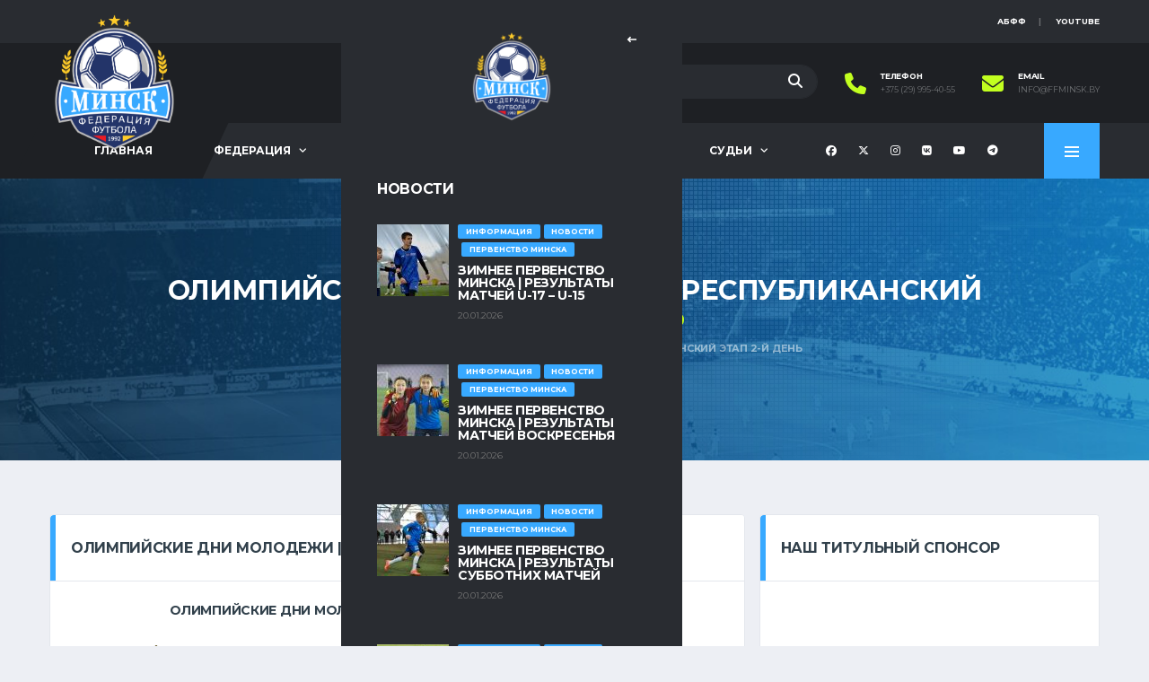

--- FILE ---
content_type: text/html; charset=UTF-8
request_url: https://ffminsk.by/calendar/olimpijskie-dni-molodezhi-respublikanskij-etap-2-j-den/
body_size: 22390
content:
<!DOCTYPE html>
<html lang="ru-RU" xmlns:og="http://opengraphprotocol.org/schema/" xmlns:fb="http://www.facebook.com/2008/fbml">
<head>
<meta charset="UTF-8">
<meta http-equiv="X-UA-Compatible" content="IE=edge">
<meta name="viewport" content="width=device-width, initial-scale=1, shrink-to-fit=no">
<link rel="profile" href="http://gmpg.org/xfn/11">

<title>ОЛИМПИЙСКИЕ ДНИ МОЛОДЕЖИ | РЕСПУБЛИКАНСКИЙ ЭТАП 2&#x2d;Й ДЕНЬ | ФФМ</title>
	<style>img:is([sizes="auto" i], [sizes^="auto," i]) { contain-intrinsic-size: 3000px 1500px }</style>
	<link rel="preconnect" href="https://fonts.googleapis.com"><link rel="preconnect" href="https://fonts.gstatic.com" crossorigin>
<!-- The SEO Framework Создано Сибрэ Вайэр -->
<meta property="og:image" content="https://ffminsk.by/wp-content/uploads/2020/04/cropped-FFM.png" />
<meta property="og:image:width" content="512" />
<meta property="og:image:height" content="512" />
<meta property="og:locale" content="ru_RU" />
<meta property="og:type" content="article" />
<meta property="og:title" content="ОЛИМПИЙСКИЕ ДНИ МОЛОДЕЖИ | РЕСПУБЛИКАНСКИЙ ЭТАП 2&#x2d;Й ДЕНЬ | ФФМ" />
<meta property="og:url" content="https://ffminsk.by/calendar/olimpijskie-dni-molodezhi-respublikanskij-etap-2-j-den/" />
<meta property="og:site_name" content="ФФМ" />
<meta property="og:updated_time" content="2022-12-01T08:47+00:00" />
<meta property="article:published_time" content="2022-12-01T08:47+00:00" />
<meta property="article:modified_time" content="2022-12-01T08:47+00:00" />
<meta name="twitter:card" content="summary_large_image" />
<meta name="twitter:title" content="ОЛИМПИЙСКИЕ ДНИ МОЛОДЕЖИ | РЕСПУБЛИКАНСКИЙ ЭТАП 2&#x2d;Й ДЕНЬ | ФФМ" />
<meta name="twitter:image" content="https://ffminsk.by/wp-content/uploads/2020/04/cropped-FFM.png" />
<link rel="canonical" href="https://ffminsk.by/calendar/olimpijskie-dni-molodezhi-respublikanskij-etap-2-j-den/" />
<script type="application/ld+json">{"@context":"https://schema.org","@type":"BreadcrumbList","itemListElement":[{"@type":"ListItem","position":1,"item":{"@id":"https://ffminsk.by/","name":"\u0424\u0424\u041c"}},{"@type":"ListItem","position":2,"item":{"@id":"https://ffminsk.by/league/olimpijskie-dni-molodezhi-respublikanskij-etap/","name":"\u041e\u043b\u0438\u043c\u043f\u0438\u0439\u0441\u043a\u0438\u0435 \u0434\u043d\u0438 \u043c\u043e\u043b\u043e\u0434\u0435\u0436\u0438 | \u0420\u0435\u0441\u043f\u0443\u0431\u043b\u0438\u043a\u0430\u043d\u0441\u043a\u0438\u0439 \u044d\u0442\u0430\u043f"}},{"@type":"ListItem","position":3,"item":{"@id":"https://ffminsk.by/calendar/olimpijskie-dni-molodezhi-respublikanskij-etap-2-j-den/","name":"\u041e\u041b\u0418\u041c\u041f\u0418\u0419\u0421\u041a\u0418\u0415 \u0414\u041d\u0418 \u041c\u041e\u041b\u041e\u0414\u0415\u0416\u0418 | \u0420\u0415\u0421\u041f\u0423\u0411\u041b\u0418\u041a\u0410\u041d\u0421\u041a\u0418\u0419 \u042d\u0422\u0410\u041f 2-\u0419 \u0414\u0415\u041d\u042c"}}]}</script>
<!-- / The SEO Framework Создано Сибрэ Вайэр | 11.61ms meta | 33.66ms boot -->

<link rel='dns-prefetch' href='//fonts.googleapis.com' />
<link rel='preconnect' href='https://fonts.gstatic.com' crossorigin />
<link rel="alternate" type="application/rss+xml" title="ФФМ &raquo; Лента" href="https://ffminsk.by/feed/" />
<link rel="alternate" type="application/rss+xml" title="ФФМ &raquo; Лента комментариев" href="https://ffminsk.by/comments/feed/" />
		<!-- This site uses the Google Analytics by ExactMetrics plugin v8.11.1 - Using Analytics tracking - https://www.exactmetrics.com/ -->
							<script src="//www.googletagmanager.com/gtag/js?id=G-YWQK3DS4ME"  data-cfasync="false" data-wpfc-render="false" async></script>
			<script data-cfasync="false" data-wpfc-render="false">
				var em_version = '8.11.1';
				var em_track_user = true;
				var em_no_track_reason = '';
								var ExactMetricsDefaultLocations = {"page_location":"https:\/\/ffminsk.by\/calendar\/olimpijskie-dni-molodezhi-respublikanskij-etap-2-j-den\/"};
								if ( typeof ExactMetricsPrivacyGuardFilter === 'function' ) {
					var ExactMetricsLocations = (typeof ExactMetricsExcludeQuery === 'object') ? ExactMetricsPrivacyGuardFilter( ExactMetricsExcludeQuery ) : ExactMetricsPrivacyGuardFilter( ExactMetricsDefaultLocations );
				} else {
					var ExactMetricsLocations = (typeof ExactMetricsExcludeQuery === 'object') ? ExactMetricsExcludeQuery : ExactMetricsDefaultLocations;
				}

								var disableStrs = [
										'ga-disable-G-YWQK3DS4ME',
									];

				/* Function to detect opted out users */
				function __gtagTrackerIsOptedOut() {
					for (var index = 0; index < disableStrs.length; index++) {
						if (document.cookie.indexOf(disableStrs[index] + '=true') > -1) {
							return true;
						}
					}

					return false;
				}

				/* Disable tracking if the opt-out cookie exists. */
				if (__gtagTrackerIsOptedOut()) {
					for (var index = 0; index < disableStrs.length; index++) {
						window[disableStrs[index]] = true;
					}
				}

				/* Opt-out function */
				function __gtagTrackerOptout() {
					for (var index = 0; index < disableStrs.length; index++) {
						document.cookie = disableStrs[index] + '=true; expires=Thu, 31 Dec 2099 23:59:59 UTC; path=/';
						window[disableStrs[index]] = true;
					}
				}

				if ('undefined' === typeof gaOptout) {
					function gaOptout() {
						__gtagTrackerOptout();
					}
				}
								window.dataLayer = window.dataLayer || [];

				window.ExactMetricsDualTracker = {
					helpers: {},
					trackers: {},
				};
				if (em_track_user) {
					function __gtagDataLayer() {
						dataLayer.push(arguments);
					}

					function __gtagTracker(type, name, parameters) {
						if (!parameters) {
							parameters = {};
						}

						if (parameters.send_to) {
							__gtagDataLayer.apply(null, arguments);
							return;
						}

						if (type === 'event') {
														parameters.send_to = exactmetrics_frontend.v4_id;
							var hookName = name;
							if (typeof parameters['event_category'] !== 'undefined') {
								hookName = parameters['event_category'] + ':' + name;
							}

							if (typeof ExactMetricsDualTracker.trackers[hookName] !== 'undefined') {
								ExactMetricsDualTracker.trackers[hookName](parameters);
							} else {
								__gtagDataLayer('event', name, parameters);
							}
							
						} else {
							__gtagDataLayer.apply(null, arguments);
						}
					}

					__gtagTracker('js', new Date());
					__gtagTracker('set', {
						'developer_id.dNDMyYj': true,
											});
					if ( ExactMetricsLocations.page_location ) {
						__gtagTracker('set', ExactMetricsLocations);
					}
										__gtagTracker('config', 'G-YWQK3DS4ME', {"forceSSL":"true"} );
										window.gtag = __gtagTracker;										(function () {
						/* https://developers.google.com/analytics/devguides/collection/analyticsjs/ */
						/* ga and __gaTracker compatibility shim. */
						var noopfn = function () {
							return null;
						};
						var newtracker = function () {
							return new Tracker();
						};
						var Tracker = function () {
							return null;
						};
						var p = Tracker.prototype;
						p.get = noopfn;
						p.set = noopfn;
						p.send = function () {
							var args = Array.prototype.slice.call(arguments);
							args.unshift('send');
							__gaTracker.apply(null, args);
						};
						var __gaTracker = function () {
							var len = arguments.length;
							if (len === 0) {
								return;
							}
							var f = arguments[len - 1];
							if (typeof f !== 'object' || f === null || typeof f.hitCallback !== 'function') {
								if ('send' === arguments[0]) {
									var hitConverted, hitObject = false, action;
									if ('event' === arguments[1]) {
										if ('undefined' !== typeof arguments[3]) {
											hitObject = {
												'eventAction': arguments[3],
												'eventCategory': arguments[2],
												'eventLabel': arguments[4],
												'value': arguments[5] ? arguments[5] : 1,
											}
										}
									}
									if ('pageview' === arguments[1]) {
										if ('undefined' !== typeof arguments[2]) {
											hitObject = {
												'eventAction': 'page_view',
												'page_path': arguments[2],
											}
										}
									}
									if (typeof arguments[2] === 'object') {
										hitObject = arguments[2];
									}
									if (typeof arguments[5] === 'object') {
										Object.assign(hitObject, arguments[5]);
									}
									if ('undefined' !== typeof arguments[1].hitType) {
										hitObject = arguments[1];
										if ('pageview' === hitObject.hitType) {
											hitObject.eventAction = 'page_view';
										}
									}
									if (hitObject) {
										action = 'timing' === arguments[1].hitType ? 'timing_complete' : hitObject.eventAction;
										hitConverted = mapArgs(hitObject);
										__gtagTracker('event', action, hitConverted);
									}
								}
								return;
							}

							function mapArgs(args) {
								var arg, hit = {};
								var gaMap = {
									'eventCategory': 'event_category',
									'eventAction': 'event_action',
									'eventLabel': 'event_label',
									'eventValue': 'event_value',
									'nonInteraction': 'non_interaction',
									'timingCategory': 'event_category',
									'timingVar': 'name',
									'timingValue': 'value',
									'timingLabel': 'event_label',
									'page': 'page_path',
									'location': 'page_location',
									'title': 'page_title',
									'referrer' : 'page_referrer',
								};
								for (arg in args) {
																		if (!(!args.hasOwnProperty(arg) || !gaMap.hasOwnProperty(arg))) {
										hit[gaMap[arg]] = args[arg];
									} else {
										hit[arg] = args[arg];
									}
								}
								return hit;
							}

							try {
								f.hitCallback();
							} catch (ex) {
							}
						};
						__gaTracker.create = newtracker;
						__gaTracker.getByName = newtracker;
						__gaTracker.getAll = function () {
							return [];
						};
						__gaTracker.remove = noopfn;
						__gaTracker.loaded = true;
						window['__gaTracker'] = __gaTracker;
					})();
									} else {
										console.log("");
					(function () {
						function __gtagTracker() {
							return null;
						}

						window['__gtagTracker'] = __gtagTracker;
						window['gtag'] = __gtagTracker;
					})();
									}
			</script>
							<!-- / Google Analytics by ExactMetrics -->
		<script>
window._wpemojiSettings = {"baseUrl":"https:\/\/s.w.org\/images\/core\/emoji\/16.0.1\/72x72\/","ext":".png","svgUrl":"https:\/\/s.w.org\/images\/core\/emoji\/16.0.1\/svg\/","svgExt":".svg","source":{"concatemoji":"https:\/\/ffminsk.by\/wp-includes\/js\/wp-emoji-release.min.js?ver=6.8.3"}};
/*! This file is auto-generated */
!function(s,n){var o,i,e;function c(e){try{var t={supportTests:e,timestamp:(new Date).valueOf()};sessionStorage.setItem(o,JSON.stringify(t))}catch(e){}}function p(e,t,n){e.clearRect(0,0,e.canvas.width,e.canvas.height),e.fillText(t,0,0);var t=new Uint32Array(e.getImageData(0,0,e.canvas.width,e.canvas.height).data),a=(e.clearRect(0,0,e.canvas.width,e.canvas.height),e.fillText(n,0,0),new Uint32Array(e.getImageData(0,0,e.canvas.width,e.canvas.height).data));return t.every(function(e,t){return e===a[t]})}function u(e,t){e.clearRect(0,0,e.canvas.width,e.canvas.height),e.fillText(t,0,0);for(var n=e.getImageData(16,16,1,1),a=0;a<n.data.length;a++)if(0!==n.data[a])return!1;return!0}function f(e,t,n,a){switch(t){case"flag":return n(e,"\ud83c\udff3\ufe0f\u200d\u26a7\ufe0f","\ud83c\udff3\ufe0f\u200b\u26a7\ufe0f")?!1:!n(e,"\ud83c\udde8\ud83c\uddf6","\ud83c\udde8\u200b\ud83c\uddf6")&&!n(e,"\ud83c\udff4\udb40\udc67\udb40\udc62\udb40\udc65\udb40\udc6e\udb40\udc67\udb40\udc7f","\ud83c\udff4\u200b\udb40\udc67\u200b\udb40\udc62\u200b\udb40\udc65\u200b\udb40\udc6e\u200b\udb40\udc67\u200b\udb40\udc7f");case"emoji":return!a(e,"\ud83e\udedf")}return!1}function g(e,t,n,a){var r="undefined"!=typeof WorkerGlobalScope&&self instanceof WorkerGlobalScope?new OffscreenCanvas(300,150):s.createElement("canvas"),o=r.getContext("2d",{willReadFrequently:!0}),i=(o.textBaseline="top",o.font="600 32px Arial",{});return e.forEach(function(e){i[e]=t(o,e,n,a)}),i}function t(e){var t=s.createElement("script");t.src=e,t.defer=!0,s.head.appendChild(t)}"undefined"!=typeof Promise&&(o="wpEmojiSettingsSupports",i=["flag","emoji"],n.supports={everything:!0,everythingExceptFlag:!0},e=new Promise(function(e){s.addEventListener("DOMContentLoaded",e,{once:!0})}),new Promise(function(t){var n=function(){try{var e=JSON.parse(sessionStorage.getItem(o));if("object"==typeof e&&"number"==typeof e.timestamp&&(new Date).valueOf()<e.timestamp+604800&&"object"==typeof e.supportTests)return e.supportTests}catch(e){}return null}();if(!n){if("undefined"!=typeof Worker&&"undefined"!=typeof OffscreenCanvas&&"undefined"!=typeof URL&&URL.createObjectURL&&"undefined"!=typeof Blob)try{var e="postMessage("+g.toString()+"("+[JSON.stringify(i),f.toString(),p.toString(),u.toString()].join(",")+"));",a=new Blob([e],{type:"text/javascript"}),r=new Worker(URL.createObjectURL(a),{name:"wpTestEmojiSupports"});return void(r.onmessage=function(e){c(n=e.data),r.terminate(),t(n)})}catch(e){}c(n=g(i,f,p,u))}t(n)}).then(function(e){for(var t in e)n.supports[t]=e[t],n.supports.everything=n.supports.everything&&n.supports[t],"flag"!==t&&(n.supports.everythingExceptFlag=n.supports.everythingExceptFlag&&n.supports[t]);n.supports.everythingExceptFlag=n.supports.everythingExceptFlag&&!n.supports.flag,n.DOMReady=!1,n.readyCallback=function(){n.DOMReady=!0}}).then(function(){return e}).then(function(){var e;n.supports.everything||(n.readyCallback(),(e=n.source||{}).concatemoji?t(e.concatemoji):e.wpemoji&&e.twemoji&&(t(e.twemoji),t(e.wpemoji)))}))}((window,document),window._wpemojiSettings);
</script>
<!-- ffminsk.by is managing ads with Advanced Ads 1.56.3 --><script data-wpfc-render="false" id="ffmin-ready">
			window.advanced_ads_ready=function(e,a){a=a||"complete";var d=function(e){return"interactive"===a?"loading"!==e:"complete"===e};d(document.readyState)?e():document.addEventListener("readystatechange",(function(a){d(a.target.readyState)&&e()}),{once:"interactive"===a})},window.advanced_ads_ready_queue=window.advanced_ads_ready_queue||[];		</script>
		<style id='wp-emoji-styles-inline-css'>

	img.wp-smiley, img.emoji {
		display: inline !important;
		border: none !important;
		box-shadow: none !important;
		height: 1em !important;
		width: 1em !important;
		margin: 0 0.07em !important;
		vertical-align: -0.1em !important;
		background: none !important;
		padding: 0 !important;
	}
</style>
<link rel='stylesheet' id='wp-block-library-css' href='https://ffminsk.by/wp-includes/css/dist/block-library/style.min.css?ver=6.8.3' media='all' />
<style id='classic-theme-styles-inline-css'>
/*! This file is auto-generated */
.wp-block-button__link{color:#fff;background-color:#32373c;border-radius:9999px;box-shadow:none;text-decoration:none;padding:calc(.667em + 2px) calc(1.333em + 2px);font-size:1.125em}.wp-block-file__button{background:#32373c;color:#fff;text-decoration:none}
</style>
<style id='global-styles-inline-css'>
:root{--wp--preset--aspect-ratio--square: 1;--wp--preset--aspect-ratio--4-3: 4/3;--wp--preset--aspect-ratio--3-4: 3/4;--wp--preset--aspect-ratio--3-2: 3/2;--wp--preset--aspect-ratio--2-3: 2/3;--wp--preset--aspect-ratio--16-9: 16/9;--wp--preset--aspect-ratio--9-16: 9/16;--wp--preset--color--black: #000000;--wp--preset--color--cyan-bluish-gray: #abb8c3;--wp--preset--color--white: #ffffff;--wp--preset--color--pale-pink: #f78da7;--wp--preset--color--vivid-red: #cf2e2e;--wp--preset--color--luminous-vivid-orange: #ff6900;--wp--preset--color--luminous-vivid-amber: #fcb900;--wp--preset--color--light-green-cyan: #7bdcb5;--wp--preset--color--vivid-green-cyan: #00d084;--wp--preset--color--pale-cyan-blue: #8ed1fc;--wp--preset--color--vivid-cyan-blue: #0693e3;--wp--preset--color--vivid-purple: #9b51e0;--wp--preset--gradient--vivid-cyan-blue-to-vivid-purple: linear-gradient(135deg,rgba(6,147,227,1) 0%,rgb(155,81,224) 100%);--wp--preset--gradient--light-green-cyan-to-vivid-green-cyan: linear-gradient(135deg,rgb(122,220,180) 0%,rgb(0,208,130) 100%);--wp--preset--gradient--luminous-vivid-amber-to-luminous-vivid-orange: linear-gradient(135deg,rgba(252,185,0,1) 0%,rgba(255,105,0,1) 100%);--wp--preset--gradient--luminous-vivid-orange-to-vivid-red: linear-gradient(135deg,rgba(255,105,0,1) 0%,rgb(207,46,46) 100%);--wp--preset--gradient--very-light-gray-to-cyan-bluish-gray: linear-gradient(135deg,rgb(238,238,238) 0%,rgb(169,184,195) 100%);--wp--preset--gradient--cool-to-warm-spectrum: linear-gradient(135deg,rgb(74,234,220) 0%,rgb(151,120,209) 20%,rgb(207,42,186) 40%,rgb(238,44,130) 60%,rgb(251,105,98) 80%,rgb(254,248,76) 100%);--wp--preset--gradient--blush-light-purple: linear-gradient(135deg,rgb(255,206,236) 0%,rgb(152,150,240) 100%);--wp--preset--gradient--blush-bordeaux: linear-gradient(135deg,rgb(254,205,165) 0%,rgb(254,45,45) 50%,rgb(107,0,62) 100%);--wp--preset--gradient--luminous-dusk: linear-gradient(135deg,rgb(255,203,112) 0%,rgb(199,81,192) 50%,rgb(65,88,208) 100%);--wp--preset--gradient--pale-ocean: linear-gradient(135deg,rgb(255,245,203) 0%,rgb(182,227,212) 50%,rgb(51,167,181) 100%);--wp--preset--gradient--electric-grass: linear-gradient(135deg,rgb(202,248,128) 0%,rgb(113,206,126) 100%);--wp--preset--gradient--midnight: linear-gradient(135deg,rgb(2,3,129) 0%,rgb(40,116,252) 100%);--wp--preset--font-size--small: 13px;--wp--preset--font-size--medium: 20px;--wp--preset--font-size--large: 36px;--wp--preset--font-size--x-large: 42px;--wp--preset--spacing--20: 0.44rem;--wp--preset--spacing--30: 0.67rem;--wp--preset--spacing--40: 1rem;--wp--preset--spacing--50: 1.5rem;--wp--preset--spacing--60: 2.25rem;--wp--preset--spacing--70: 3.38rem;--wp--preset--spacing--80: 5.06rem;--wp--preset--shadow--natural: 6px 6px 9px rgba(0, 0, 0, 0.2);--wp--preset--shadow--deep: 12px 12px 50px rgba(0, 0, 0, 0.4);--wp--preset--shadow--sharp: 6px 6px 0px rgba(0, 0, 0, 0.2);--wp--preset--shadow--outlined: 6px 6px 0px -3px rgba(255, 255, 255, 1), 6px 6px rgba(0, 0, 0, 1);--wp--preset--shadow--crisp: 6px 6px 0px rgba(0, 0, 0, 1);}:where(.is-layout-flex){gap: 0.5em;}:where(.is-layout-grid){gap: 0.5em;}body .is-layout-flex{display: flex;}.is-layout-flex{flex-wrap: wrap;align-items: center;}.is-layout-flex > :is(*, div){margin: 0;}body .is-layout-grid{display: grid;}.is-layout-grid > :is(*, div){margin: 0;}:where(.wp-block-columns.is-layout-flex){gap: 2em;}:where(.wp-block-columns.is-layout-grid){gap: 2em;}:where(.wp-block-post-template.is-layout-flex){gap: 1.25em;}:where(.wp-block-post-template.is-layout-grid){gap: 1.25em;}.has-black-color{color: var(--wp--preset--color--black) !important;}.has-cyan-bluish-gray-color{color: var(--wp--preset--color--cyan-bluish-gray) !important;}.has-white-color{color: var(--wp--preset--color--white) !important;}.has-pale-pink-color{color: var(--wp--preset--color--pale-pink) !important;}.has-vivid-red-color{color: var(--wp--preset--color--vivid-red) !important;}.has-luminous-vivid-orange-color{color: var(--wp--preset--color--luminous-vivid-orange) !important;}.has-luminous-vivid-amber-color{color: var(--wp--preset--color--luminous-vivid-amber) !important;}.has-light-green-cyan-color{color: var(--wp--preset--color--light-green-cyan) !important;}.has-vivid-green-cyan-color{color: var(--wp--preset--color--vivid-green-cyan) !important;}.has-pale-cyan-blue-color{color: var(--wp--preset--color--pale-cyan-blue) !important;}.has-vivid-cyan-blue-color{color: var(--wp--preset--color--vivid-cyan-blue) !important;}.has-vivid-purple-color{color: var(--wp--preset--color--vivid-purple) !important;}.has-black-background-color{background-color: var(--wp--preset--color--black) !important;}.has-cyan-bluish-gray-background-color{background-color: var(--wp--preset--color--cyan-bluish-gray) !important;}.has-white-background-color{background-color: var(--wp--preset--color--white) !important;}.has-pale-pink-background-color{background-color: var(--wp--preset--color--pale-pink) !important;}.has-vivid-red-background-color{background-color: var(--wp--preset--color--vivid-red) !important;}.has-luminous-vivid-orange-background-color{background-color: var(--wp--preset--color--luminous-vivid-orange) !important;}.has-luminous-vivid-amber-background-color{background-color: var(--wp--preset--color--luminous-vivid-amber) !important;}.has-light-green-cyan-background-color{background-color: var(--wp--preset--color--light-green-cyan) !important;}.has-vivid-green-cyan-background-color{background-color: var(--wp--preset--color--vivid-green-cyan) !important;}.has-pale-cyan-blue-background-color{background-color: var(--wp--preset--color--pale-cyan-blue) !important;}.has-vivid-cyan-blue-background-color{background-color: var(--wp--preset--color--vivid-cyan-blue) !important;}.has-vivid-purple-background-color{background-color: var(--wp--preset--color--vivid-purple) !important;}.has-black-border-color{border-color: var(--wp--preset--color--black) !important;}.has-cyan-bluish-gray-border-color{border-color: var(--wp--preset--color--cyan-bluish-gray) !important;}.has-white-border-color{border-color: var(--wp--preset--color--white) !important;}.has-pale-pink-border-color{border-color: var(--wp--preset--color--pale-pink) !important;}.has-vivid-red-border-color{border-color: var(--wp--preset--color--vivid-red) !important;}.has-luminous-vivid-orange-border-color{border-color: var(--wp--preset--color--luminous-vivid-orange) !important;}.has-luminous-vivid-amber-border-color{border-color: var(--wp--preset--color--luminous-vivid-amber) !important;}.has-light-green-cyan-border-color{border-color: var(--wp--preset--color--light-green-cyan) !important;}.has-vivid-green-cyan-border-color{border-color: var(--wp--preset--color--vivid-green-cyan) !important;}.has-pale-cyan-blue-border-color{border-color: var(--wp--preset--color--pale-cyan-blue) !important;}.has-vivid-cyan-blue-border-color{border-color: var(--wp--preset--color--vivid-cyan-blue) !important;}.has-vivid-purple-border-color{border-color: var(--wp--preset--color--vivid-purple) !important;}.has-vivid-cyan-blue-to-vivid-purple-gradient-background{background: var(--wp--preset--gradient--vivid-cyan-blue-to-vivid-purple) !important;}.has-light-green-cyan-to-vivid-green-cyan-gradient-background{background: var(--wp--preset--gradient--light-green-cyan-to-vivid-green-cyan) !important;}.has-luminous-vivid-amber-to-luminous-vivid-orange-gradient-background{background: var(--wp--preset--gradient--luminous-vivid-amber-to-luminous-vivid-orange) !important;}.has-luminous-vivid-orange-to-vivid-red-gradient-background{background: var(--wp--preset--gradient--luminous-vivid-orange-to-vivid-red) !important;}.has-very-light-gray-to-cyan-bluish-gray-gradient-background{background: var(--wp--preset--gradient--very-light-gray-to-cyan-bluish-gray) !important;}.has-cool-to-warm-spectrum-gradient-background{background: var(--wp--preset--gradient--cool-to-warm-spectrum) !important;}.has-blush-light-purple-gradient-background{background: var(--wp--preset--gradient--blush-light-purple) !important;}.has-blush-bordeaux-gradient-background{background: var(--wp--preset--gradient--blush-bordeaux) !important;}.has-luminous-dusk-gradient-background{background: var(--wp--preset--gradient--luminous-dusk) !important;}.has-pale-ocean-gradient-background{background: var(--wp--preset--gradient--pale-ocean) !important;}.has-electric-grass-gradient-background{background: var(--wp--preset--gradient--electric-grass) !important;}.has-midnight-gradient-background{background: var(--wp--preset--gradient--midnight) !important;}.has-small-font-size{font-size: var(--wp--preset--font-size--small) !important;}.has-medium-font-size{font-size: var(--wp--preset--font-size--medium) !important;}.has-large-font-size{font-size: var(--wp--preset--font-size--large) !important;}.has-x-large-font-size{font-size: var(--wp--preset--font-size--x-large) !important;}
:where(.wp-block-post-template.is-layout-flex){gap: 1.25em;}:where(.wp-block-post-template.is-layout-grid){gap: 1.25em;}
:where(.wp-block-columns.is-layout-flex){gap: 2em;}:where(.wp-block-columns.is-layout-grid){gap: 2em;}
:root :where(.wp-block-pullquote){font-size: 1.5em;line-height: 1.6;}
</style>
<link rel='stylesheet' id='font-awesome-four-css' href='https://ffminsk.by/wp-content/plugins/font-awesome-4-menus/css/font-awesome.min.css?ver=4.7.0' media='all' />
<link rel='stylesheet' id='dashicons-css' href='https://ffminsk.by/wp-includes/css/dashicons.min.css?ver=6.8.3' media='all' />
<link rel='stylesheet' id='sportspress-general-css' href='//ffminsk.by/wp-content/plugins/sportspress/assets/css/sportspress.css?ver=2.7.26' media='all' />
<link rel='stylesheet' id='sportspress-icons-css' href='//ffminsk.by/wp-content/plugins/sportspress/assets/css/icons.css?ver=2.7.26' media='all' />
<link rel='stylesheet' id='bootstrap-css' href='https://ffminsk.by/wp-content/themes/alchemists/assets/vendor/bootstrap/css/bootstrap.min.css?ver=4.5.3' media='all' />
<link rel='stylesheet' id='fontawesome-css' href='https://ffminsk.by/wp-content/themes/alchemists/assets/fonts/font-awesome/css/all.min.css?ver=6.6.0' media='all' />
<link rel='stylesheet' id='simpleicons-css' href='https://ffminsk.by/wp-content/themes/alchemists/assets/fonts/simple-line-icons/css/simple-line-icons.css?ver=2.4.0' media='all' />
<link rel='stylesheet' id='magnificpopup-css' href='https://ffminsk.by/wp-content/themes/alchemists/assets/vendor/magnific-popup/dist/magnific-popup.css?ver=1.1.0' media='all' />
<link rel='stylesheet' id='slick-css' href='https://ffminsk.by/wp-content/themes/alchemists/assets/vendor/slick/slick.css?ver=1.9.0' media='all' />
<link rel='stylesheet' id='alchemists-style-css' href='https://ffminsk.by/wp-content/themes/alchemists/assets/css/style-soccer.css?ver=4.6.0' media='all' />
<link rel='stylesheet' id='alchemists-parent-info-css' href='https://ffminsk.by/wp-content/themes/alchemists/style.css?ver=4.6.0' media='all' />
<link rel='stylesheet' id='alchemists-sportspress-css' href='https://ffminsk.by/wp-content/themes/alchemists/assets/css/sportspress-soccer.css?ver=4.6.0' media='all' />
<link rel='stylesheet' id='alchemists-fonts-css' href='https://fonts.googleapis.com/css2?family=Source+Sans+3:wght@400;700&#038;family=Montserrat:wght@400;700&#038;display=swap' media='all' />
<link rel='stylesheet' id='df-compiled-css' href='https://ffminsk.by/wp-content/uploads/wp-scss-cache/df-compiled.css?ver=1740910379' media='all' />
<link rel='stylesheet' id='df-compiled-sportspress-css' href='https://ffminsk.by/wp-content/uploads/wp-scss-cache/df-compiled-sportspress.css?ver=1740910548' media='all' />
<link rel='stylesheet' id='alchemists-child-css' href='https://ffminsk.by/wp-content/themes/alchemists-child/style.css?ver=1.0.1' media='all' />
<link rel="preload" as="style" href="https://fonts.googleapis.com/css?family=Montserrat&#038;display=swap&#038;ver=1736329295" /><link rel="stylesheet" href="https://fonts.googleapis.com/css?family=Montserrat&#038;display=swap&#038;ver=1736329295" media="print" onload="this.media='all'"><noscript><link rel="stylesheet" href="https://fonts.googleapis.com/css?family=Montserrat&#038;display=swap&#038;ver=1736329295" /></noscript><style type="text/css"></style><script src="https://ffminsk.by/wp-content/plugins/google-analytics-dashboard-for-wp/assets/js/frontend-gtag.min.js?ver=8.11.1" id="exactmetrics-frontend-script-js" async data-wp-strategy="async"></script>
<script data-cfasync="false" data-wpfc-render="false" id='exactmetrics-frontend-script-js-extra'>var exactmetrics_frontend = {"js_events_tracking":"true","download_extensions":"zip,mp3,mpeg,pdf,docx,pptx,xlsx,rar","inbound_paths":"[{\"path\":\"\\\/go\\\/\",\"label\":\"affiliate\"},{\"path\":\"\\\/recommend\\\/\",\"label\":\"affiliate\"}]","home_url":"https:\/\/ffminsk.by","hash_tracking":"false","v4_id":"G-YWQK3DS4ME"};</script>
<script src="https://ffminsk.by/wp-includes/js/jquery/jquery.min.js?ver=3.7.1" id="jquery-core-js"></script>
<script src="https://ffminsk.by/wp-includes/js/jquery/jquery-migrate.min.js?ver=3.4.1" id="jquery-migrate-js"></script>
<script id="simple-likes-public-js-js-extra">
var simpleLikes = {"ajaxurl":"https:\/\/ffminsk.by\/wp-admin\/admin-ajax.php","like":"Like","unlike":"Unlike"};
</script>
<script src="https://ffminsk.by/wp-content/plugins/alc-advanced-posts/post-like-system/js/simple-likes-public-min.js?ver=0.5" id="simple-likes-public-js-js"></script>
<script></script><link rel="https://api.w.org/" href="https://ffminsk.by/wp-json/" /><link rel="alternate" title="JSON" type="application/json" href="https://ffminsk.by/wp-json/wp/v2/calendars/13316" /><link rel="EditURI" type="application/rsd+xml" title="RSD" href="https://ffminsk.by/xmlrpc.php?rsd" />
<link rel="alternate" title="oEmbed (JSON)" type="application/json+oembed" href="https://ffminsk.by/wp-json/oembed/1.0/embed?url=https%3A%2F%2Fffminsk.by%2Fcalendar%2Folimpijskie-dni-molodezhi-respublikanskij-etap-2-j-den%2F" />
<link rel="alternate" title="oEmbed (XML)" type="text/xml+oembed" href="https://ffminsk.by/wp-json/oembed/1.0/embed?url=https%3A%2F%2Fffminsk.by%2Fcalendar%2Folimpijskie-dni-molodezhi-respublikanskij-etap-2-j-den%2F&#038;format=xml" />
<meta name="generator" content="Redux 4.4.18" /><!-- Custom CSS--><style type="text/css">
.header-logo__img {max-width:145px; width:145px;}@media (min-width: 992px) {.header .header-logo { -webkit-transform: translate(0, 0); transform: translate(0, 0);}}@media (max-width: 991px) {.header-mobile__logo {margin-left: 0; margin-top: 5px;}}@media (min-width: 992px) {.header-search-form { width:360px ; }}@media (max-width: 1199px) and (min-width: 992px) {.header-search-form { width:200px; }}.hero-slider--overlay-on .hero-slider__item::before { opacity: ; background-color:#000000;}.site-content { padding-top:30px; padding-bottom:30px}@media (min-width: 768px) {.site-content { padding-top:60px; padding-bottom:60px}}@media (min-width: 992px) {.site-content { padding-top:60px; padding-bottom:60px}}@media (max-width: 991px) {}.sponsors__item img { opacity: 0.2; }.sponsors__item img:hover { opacity: 1; }.alc-staff__header-last-name { font-size: 28px; }
.alc-staff__header-name { font-size: 14px; }

#media_image-5 .widget__content { text-align: center; }

.main-news-banner .posts__title a { pointer-events: none; }

@media (max-width: 991px) {
    .main-nav__toggle { background-color: rgba(255,255,255,.1); }
}

@media (min-width: 992px) and (max-width: 1199px) {
    .main-nav__list > li > a {
        padding-left: 18px;
        padding-right: 18px;
    }
}

@media (min-width: 992px) and (max-width: 1199px) {
    .alc-staff__header-name {
        font-size: 12px;
    }
    .alc-staff__header-last-name {
        font-size: 24px;
    }
    .alc-staff-inner {
        padding-left: 5px;
    }
}
</style>
<link rel="canonical" href="https://ffminsk.by/calendar/olimpijskie-dni-molodezhi-respublikanskij-etap-2-j-den/" />
<style type="text/css" id="breadcrumb-trail-css">.breadcrumbs .trail-browse,.breadcrumbs .trail-items,.breadcrumbs .trail-items li {display: inline-block;margin:0;padding: 0;border:none;background:transparent;text-indent: 0;}.breadcrumbs .trail-browse {font-size: inherit;font-style:inherit;font-weight: inherit;color: inherit;}.breadcrumbs .trail-items {list-style: none;}.trail-items li::after {content: "\002F";padding: 0 0.5em;}.trail-items li:last-of-type::after {display: none;}</style>
<meta name="generator" content="Powered by WPBakery Page Builder - drag and drop page builder for WordPress."/>
<link rel="icon" href="https://ffminsk.by/wp-content/uploads/2020/04/cropped-FFM-32x32.png" sizes="32x32" />
<link rel="icon" href="https://ffminsk.by/wp-content/uploads/2020/04/cropped-FFM-192x192.png" sizes="192x192" />
<link rel="apple-touch-icon" href="https://ffminsk.by/wp-content/uploads/2020/04/cropped-FFM-180x180.png" />
<meta name="msapplication-TileImage" content="https://ffminsk.by/wp-content/uploads/2020/04/cropped-FFM-270x270.png" />
<style id="alchemists_data-dynamic-css" title="dynamic-css" class="redux-options-output">.hero-unit{background-color:transparent;background-repeat:no-repeat;background-attachment:inherit;background-position:center top;background-image:url('https://ffminsk.by/wp-content/uploads/2018/06/Dinamo-Minsk.jpg');background-size:cover;}.widget--footer .widget__content{color:#b5b5b5;}</style><noscript><style> .wpb_animate_when_almost_visible { opacity: 1; }</style></noscript></head>

<body class="wp-singular sp_calendar-template-default single single-sp_calendar postid-13316 wp-theme-alchemists wp-child-theme-alchemists-child sportspress sportspress-page template-soccer group-blog alc-is-activated wpb-js-composer js-comp-ver-7.9 vc_responsive aa-prefix-ffmin-">

	
				<div id="js-preloader-overlay" class="preloader-overlay">
				<div id="js-preloader" class="preloader" ></div>
			</div>
		
	<div class="site-wrapper">
		<div class="site-overlay"></div>

		
<div class="header-mobile clearfix" id="header-mobile">
	<div class="header-mobile__logo">
		<a href="https://ffminsk.by/" rel="home">
							<img src="https://ffminsk.by/wp-content/uploads/2018/06/FFM_LOGO.png"  class="header-mobile__logo-img" alt="ФФМ">
					</a>
	</div>
	<div class="header-mobile__inner">
		<a id="header-mobile__toggle" class="burger-menu-icon" href="#"><span class="burger-menu-icon__line"></span></a>

		<div class="header-mobile__secondary">
							<span class="header-mobile__search-icon" id="header-mobile__search-icon"></span>
			
						<span class="header-mobile-pushy-panel__toggle">
				<i class="fas fa-ellipsis-v"></i>
			</span>
					</div>
	</div>
</div>

			<!-- Header Desktop -->
			<header class="header header--layout-1">

				
<div class="header__top-bar clearfix">
	<div class="container">
		<div class="header__top-bar-inner">
			<ul id="menu-top-menu" class="nav-account nav-account__divider-vert_bar"><li id='menu-item-1970'  class="menu-item menu-item-type-custom menu-item-object-custom nav-account__item"><a  href="http://www.abff.by">АБФФ</a> </li>
<li id='menu-item-1971'  class="menu-item menu-item-type-custom menu-item-object-custom nav-account__item"><a  href="https://www.youtube.com/@ylbelarus">YouTube</a> </li>
</ul>		</div>

	</div>
</div>

	<div class="header__secondary">
		<div class="container">
			<div class="header__secondary-inner">

				
		<div class="header-search-form">
			<form action="https://ffminsk.by/" id="mobile-search-form" class="search-form">
				<input id="s" name="s" type="text" class="form-control header-mobile__search-control" value="" placeholder="Поиск...">
				<button type="submit" class="header-mobile__search-submit"><i class="fa fa-search"></i></button>
			</form>
		</div>
<ul class="info-block info-block--header">

		<li class="info-block__item info-block__item--contact-primary">

					<span class="df-icon-custom"><i class="fa fa-phone"></i></span>
		
		<h6 class="info-block__heading">Телефон</h6>
		<a class="info-block__link" href="tel:+375 (29) 995-40-55">
			+375 (29) 995-40-55		</a>
	</li>
	
		<li class="info-block__item info-block__item--contact-secondary">

					<span class="df-icon-custom"><i class="fa fa-envelope-o"></i></span>
		
		<h6 class="info-block__heading">
			Email		</h6>
		<a class="info-block__link" href="mailto:info@ffminsk.by">
			info@ffminsk.by		</a>
	</li>
	
	
</ul>

							</div>
		</div>
	</div>

<div class="header__primary">
	<div class="container">
		<div class="header__primary-inner">

			
<!-- Header Logo -->
<div class="header-logo">
	<a href="https://ffminsk.by/" rel="home">
					<img src="https://ffminsk.by/wp-content/uploads/2018/06/FFM_LOGO.png"  class="header-logo__img" width="782" height="936" alt="ФФМ">
			</a>
</div>
<!-- Header Logo / End -->

			<!-- Main Navigation -->
			<nav class="main-nav">
				<ul id="menu-primary-menu" class="main-nav__list"><li id="menu-item-588" class="menu-item menu-item-type-post_type menu-item-object-page menu-item-home no-mega-menu"><a class="menu-item-link"  href="https://ffminsk.by/">Главная</a></li>
<li id="menu-item-1500" class="menu-item menu-item-type-custom menu-item-object-custom menu-item-has-children no-mega-menu"><a class="menu-item-link"  href="#">Федерация</a>
<ul class="main-nav__sub-0 ">
	<li id="menu-item-1403" class="menu-item menu-item-type-post_type menu-item-object-page"><a class="menu-item-link"  href="https://ffminsk.by/istorija/">История</a></li>
	<li id="menu-item-1413" class="menu-item menu-item-type-post_type menu-item-object-page"><a class="menu-item-link"  href="https://ffminsk.by/rukovodstvo/">Руководство</a></li>
	<li id="menu-item-1400" class="menu-item menu-item-type-post_type menu-item-object-page"><a class="menu-item-link"  href="https://ffminsk.by/dokumenty/">Документы</a></li>
	<li id="menu-item-1397" class="menu-item menu-item-type-post_type menu-item-object-page"><a class="menu-item-link"  href="https://ffminsk.by/partners/">Партнеры</a></li>
	<li id="menu-item-1194" class="menu-item menu-item-type-post_type menu-item-object-page"><a class="menu-item-link"  href="https://ffminsk.by/contact-us/">Контакты</a></li>
</ul>
</li>
<li id="menu-item-1149" class="menu-item menu-item-type-custom menu-item-object-custom menu-item-has-children no-mega-menu"><a class="menu-item-link"  href="#">Соревнования</a>
<ul class="main-nav__sub-0 ">
	<li id="menu-item-13539" class="menu-item menu-item-type-custom menu-item-object-custom menu-item-has-children"><a class="menu-item-link"  href="#">Зимнее первенство</a>
	<ul class="main-nav__sub-1 ">
		<li id="menu-item-21946" class="menu-item menu-item-type-post_type menu-item-object-page"><a class="menu-item-link"  href="https://ffminsk.by/2007-u-17/">2009 | U-17</a></li>
		<li id="menu-item-33117" class="menu-item menu-item-type-post_type menu-item-object-page"><a class="menu-item-link"  href="https://ffminsk.by/2010-u-16/">2010 | U-16</a></li>
		<li id="menu-item-33116" class="menu-item menu-item-type-post_type menu-item-object-page"><a class="menu-item-link"  href="https://ffminsk.by/2011-u-15/">2011 | U-15</a></li>
		<li id="menu-item-13542" class="menu-item menu-item-type-custom menu-item-object-custom menu-item-has-children"><a class="menu-item-link"  href="#">2012 | U-14</a>
		<ul class="main-nav__sub-2 ">
			<li id="menu-item-21939" class="menu-item menu-item-type-post_type menu-item-object-page"><a class="menu-item-link"  href="https://ffminsk.by/2012-u-12-vysshaya-liga/">2012 | U-14 | ВЫСШАЯ ЛИГА</a></li>
			<li id="menu-item-21938" class="menu-item menu-item-type-post_type menu-item-object-page"><a class="menu-item-link"  href="https://ffminsk.by/2012-u-12-pervaya-liga-gruppa-a/">2012 | U-14 | ПЕРВАЯ ЛИГА</a></li>
		</ul>
</li>
		<li id="menu-item-13541" class="menu-item menu-item-type-custom menu-item-object-custom menu-item-has-children"><a class="menu-item-link"  href="#">2013 | U-13</a>
		<ul class="main-nav__sub-2 ">
			<li id="menu-item-22955" class="menu-item menu-item-type-post_type menu-item-object-page"><a class="menu-item-link"  href="https://ffminsk.by/2013-u-11-vysshaya-liga/">2013 | U-13 | ВЫСШАЯ ЛИГА</a></li>
			<li id="menu-item-22954" class="menu-item menu-item-type-post_type menu-item-object-page"><a class="menu-item-link"  href="https://ffminsk.by/2013-u-11-pervaya-liga/">2013 | U-13 | ПЕРВАЯ ЛИГА</a></li>
		</ul>
</li>
		<li id="menu-item-33490" class="menu-item menu-item-type-post_type menu-item-object-page"><a class="menu-item-link"  href="https://ffminsk.by/2013-2014-wu-13/">2013-2014 | WU-13</a></li>
		<li id="menu-item-13540" class="menu-item menu-item-type-custom menu-item-object-custom menu-item-has-children"><a class="menu-item-link"  href="#">2014 | U-12</a>
		<ul class="main-nav__sub-2 ">
			<li id="menu-item-23197" class="menu-item menu-item-type-post_type menu-item-object-page"><a class="menu-item-link"  href="https://ffminsk.by/2014-u-10-vysshaya-liga/">2014 | U-12 | ВЫСШАЯ ЛИГА</a></li>
			<li id="menu-item-23198" class="menu-item menu-item-type-post_type menu-item-object-page"><a class="menu-item-link"  href="https://ffminsk.by/2014-u-10-pervaya-liga/">2014 | U-12 | ПЕРВАЯ ЛИГА</a></li>
			<li id="menu-item-29091" class="menu-item menu-item-type-post_type menu-item-object-page"><a class="menu-item-link"  href="https://ffminsk.by/2014-u-11-vtoraya-liga-2/">2014 | U-12 | ВТОРАЯ ЛИГА</a></li>
		</ul>
</li>
		<li id="menu-item-21948" class="menu-item menu-item-type-custom menu-item-object-custom menu-item-has-children"><a class="menu-item-link"  href="#">2015 | U-11</a>
		<ul class="main-nav__sub-2 ">
			<li id="menu-item-23196" class="menu-item menu-item-type-post_type menu-item-object-page"><a class="menu-item-link"  href="https://ffminsk.by/2015-u-9-vysshaya-liga/">2015 | U-11 | ВЫСШАЯ ЛИГА</a></li>
			<li id="menu-item-24195" class="menu-item menu-item-type-post_type menu-item-object-page"><a class="menu-item-link"  href="https://ffminsk.by/2015-u-9-pervaya-liga/">2015 | U-11 | ПЕРВАЯ ЛИГА</a></li>
			<li id="menu-item-29090" class="menu-item menu-item-type-post_type menu-item-object-page"><a class="menu-item-link"  href="https://ffminsk.by/2015-u-10-vtoraya-liga/">2015 | U-11 | ВТОРАЯ ЛИГА</a></li>
		</ul>
</li>
		<li id="menu-item-28733" class="menu-item menu-item-type-custom menu-item-object-custom menu-item-has-children"><a class="menu-item-link"  href="#">2016 | U-10</a>
		<ul class="main-nav__sub-2 ">
			<li id="menu-item-28839" class="menu-item menu-item-type-post_type menu-item-object-page"><a class="menu-item-link"  href="https://ffminsk.by/2016-u-9-vysshaya-liga/">2016 | U-10 | ВЫСШАЯ ЛИГА</a></li>
			<li id="menu-item-28838" class="menu-item menu-item-type-post_type menu-item-object-page"><a class="menu-item-link"  href="https://ffminsk.by/2016-u-9-pervaya-liga/">2016 | U-10 | ПЕРВАЯ ЛИГА</a></li>
			<li id="menu-item-28837" class="menu-item menu-item-type-post_type menu-item-object-page"><a class="menu-item-link"  href="https://ffminsk.by/2016-u-9-vtoraya-liga/">2016 | U-10 | ВТОРАЯ ЛИГА</a></li>
		</ul>
</li>
		<li id="menu-item-33118" class="menu-item menu-item-type-custom menu-item-object-custom menu-item-has-children"><a class="menu-item-link"  href="#">2017 | U-9</a>
		<ul class="main-nav__sub-2 ">
			<li id="menu-item-33115" class="menu-item menu-item-type-post_type menu-item-object-page"><a class="menu-item-link"  href="https://ffminsk.by/2017-u-9/">2017 | U-9 | ВЫСШАЯ ЛИГА</a></li>
			<li id="menu-item-33114" class="menu-item menu-item-type-post_type menu-item-object-page"><a class="menu-item-link"  href="https://ffminsk.by/2017-u-9-pervaya-liga/">2017 | U-9 | ПЕРВАЯ ЛИГА</a></li>
		</ul>
</li>
	</ul>
</li>
	<li id="menu-item-1869" class="menu-item menu-item-type-custom menu-item-object-custom menu-item-has-children"><a class="menu-item-link"  href="#">Первенство Минска</a>
	<ul class="main-nav__sub-1 ">
		<li id="menu-item-32074" class="menu-item menu-item-type-custom menu-item-object-custom menu-item-has-children"><a class="menu-item-link"  href="#">2009-2010 | U-16</a>
		<ul class="main-nav__sub-2 ">
			<li id="menu-item-27252" class="menu-item menu-item-type-post_type menu-item-object-page"><a class="menu-item-link"  href="https://ffminsk.by/2008-2009-u-16/">2009-2010 | U-16 | ВЫСШАЯ ЛИГА</a></li>
			<li id="menu-item-27251" class="menu-item menu-item-type-post_type menu-item-object-page"><a class="menu-item-link"  href="https://ffminsk.by/2010-u-15/">2009-2010 | U-16 | ПЕРВАЯ ЛИГА</a></li>
		</ul>
</li>
		<li id="menu-item-31719" class="menu-item menu-item-type-post_type menu-item-object-page"><a class="menu-item-link"  href="https://ffminsk.by/2011-u-14/">2011 | U-15</a></li>
		<li id="menu-item-9936" class="menu-item menu-item-type-custom menu-item-object-custom menu-item-has-children"><a class="menu-item-link"  href="#">2012 | U-14</a>
		<ul class="main-nav__sub-2 ">
			<li id="menu-item-27248" class="menu-item menu-item-type-post_type menu-item-object-page"><a class="menu-item-link"  href="https://ffminsk.by/2012-u-13-vysshaya-liga/">2012 | U-14 | ВЫСШАЯ ЛИГА</a></li>
			<li id="menu-item-27247" class="menu-item menu-item-type-post_type menu-item-object-page"><a class="menu-item-link"  href="https://ffminsk.by/2012-u-13-pervaya-liga/">2012 | U-14 | ПЕРВАЯ ЛИГА</a></li>
		</ul>
</li>
		<li id="menu-item-9937" class="menu-item menu-item-type-custom menu-item-object-custom menu-item-has-children"><a class="menu-item-link"  href="#">2013 | U-13</a>
		<ul class="main-nav__sub-2 ">
			<li id="menu-item-27246" class="menu-item menu-item-type-post_type menu-item-object-page"><a class="menu-item-link"  href="https://ffminsk.by/2013-u-12-vysshaya-liga/">2013 | U-13 | ВЫСШАЯ ЛИГА</a></li>
			<li id="menu-item-27245" class="menu-item menu-item-type-post_type menu-item-object-page"><a class="menu-item-link"  href="https://ffminsk.by/2013-u-12-pervaya-liga/">2013 | U-13 | ПЕРВАЯ ЛИГА</a></li>
		</ul>
</li>
		<li id="menu-item-15336" class="menu-item menu-item-type-custom menu-item-object-custom menu-item-has-children"><a class="menu-item-link"  href="#">2014 | U-12</a>
		<ul class="main-nav__sub-2 ">
			<li id="menu-item-27244" class="menu-item menu-item-type-post_type menu-item-object-page"><a class="menu-item-link"  href="https://ffminsk.by/2014-u-11-vysshaya-liga/">2014 | U-12 | ВЫСШАЯ ЛИГА</a></li>
			<li id="menu-item-27243" class="menu-item menu-item-type-post_type menu-item-object-page"><a class="menu-item-link"  href="https://ffminsk.by/2014-u-11-pervaya-liga/">2014 | U-12 | ПЕРВАЯ ЛИГА</a></li>
			<li id="menu-item-27242" class="menu-item menu-item-type-post_type menu-item-object-page"><a class="menu-item-link"  href="https://ffminsk.by/2014-u-11-vtoraya-liga/">2014 | U-12 | ВТОРАЯ ЛИГА</a></li>
		</ul>
</li>
		<li id="menu-item-24182" class="menu-item menu-item-type-custom menu-item-object-custom menu-item-has-children"><a class="menu-item-link"  href="#">2015 | U-11</a>
		<ul class="main-nav__sub-2 ">
			<li id="menu-item-27241" class="menu-item menu-item-type-post_type menu-item-object-page"><a class="menu-item-link"  href="https://ffminsk.by/2015-u-10-vysshaya-liga/">2015 | U-11 | ВЫСШАЯ ЛИГА</a></li>
			<li id="menu-item-27240" class="menu-item menu-item-type-post_type menu-item-object-page"><a class="menu-item-link"  href="https://ffminsk.by/2015-u-10-pervaya-liga/">2015 | U-11 | ПЕРВАЯ ЛИГА</a></li>
		</ul>
</li>
		<li id="menu-item-31720" class="menu-item menu-item-type-custom menu-item-object-custom menu-item-has-children"><a class="menu-item-link"  href="#">2016 | U-10</a>
		<ul class="main-nav__sub-2 ">
			<li id="menu-item-32392" class="menu-item menu-item-type-post_type menu-item-object-page"><a class="menu-item-link"  href="https://ffminsk.by/2016-u-10-vysshaya-liga/">2016 | U-10 | ВЫСШАЯ ЛИГА</a></li>
			<li id="menu-item-32391" class="menu-item menu-item-type-post_type menu-item-object-page"><a class="menu-item-link"  href="https://ffminsk.by/2016-u-10-pervaya-liga/">2016 | U-10 | ПЕРВАЯ ЛИГА</a></li>
		</ul>
</li>
		<li id="menu-item-27238" class="menu-item menu-item-type-post_type menu-item-object-page"><a class="menu-item-link"  href="https://ffminsk.by/2017-u-8-festival/">2017 | U-9 | ФЕСТИВАЛЬ</a></li>
	</ul>
</li>
	<li id="menu-item-30619" class="menu-item menu-item-type-post_type menu-item-object-page"><a class="menu-item-link"  href="https://ffminsk.by/vtoraya-liga-2025-minskij-divizion/">ВТОРАЯ ЛИГА</a></li>
	<li id="menu-item-26768" class="menu-item menu-item-type-post_type menu-item-object-page"><a class="menu-item-link"  href="https://ffminsk.by/kubok-minska-2024/">КУБОК</a></li>
	<li id="menu-item-9681" class="menu-item menu-item-type-post_type menu-item-object-page menu-item-has-children"><a class="menu-item-link"  href="https://ffminsk.by/massovyj-futbol/">Массовый футбол</a>
	<ul class="main-nav__sub-1 ">
		<li id="menu-item-10341" class="menu-item menu-item-type-post_type menu-item-object-page menu-item-has-children"><a class="menu-item-link"  href="https://ffminsk.by/kozhanyj-myach-2022/">Кожаный мяч</a>
		<ul class="main-nav__sub-2 ">
			<li id="menu-item-26898" class="menu-item menu-item-type-post_type menu-item-object-page"><a class="menu-item-link"  href="https://ffminsk.by/kozhanyj-myach-finalnyj-etap/">КОЖАНЫЙ МЯЧ | ФИНАЛЬНЫЙ ЭТАП</a></li>
			<li id="menu-item-25646" class="menu-item menu-item-type-post_type menu-item-object-page"><a class="menu-item-link"  href="https://ffminsk.by/kozhanyj-myach-2024-devochki/">КОЖАНЫЙ МЯЧ | ДЕВОЧКИ</a></li>
			<li id="menu-item-25645" class="menu-item menu-item-type-post_type menu-item-object-page"><a class="menu-item-link"  href="https://ffminsk.by/kozhanyj-myach-2024-mladshaya-gruppa-malchiki/">КОЖАНЫЙ МЯЧ | МЛАДШАЯ ГРУППА МАЛЬЧИКИ</a></li>
			<li id="menu-item-25644" class="menu-item menu-item-type-post_type menu-item-object-page"><a class="menu-item-link"  href="https://ffminsk.by/kozhanyj-myach-2024-srednyaya-gruppa-malchiki/">КОЖАНЫЙ МЯЧ | СРЕДНЯЯ ГРУППА МАЛЬЧИКИ</a></li>
			<li id="menu-item-25643" class="menu-item menu-item-type-post_type menu-item-object-page"><a class="menu-item-link"  href="https://ffminsk.by/kozhanyj-myach-2024-starshaya-gruppa-malchiki/">КОЖАНЫЙ МЯЧ | СТАРШАЯ ГРУППА МАЛЬЧИКИ</a></li>
		</ul>
</li>
		<li id="menu-item-9685" class="menu-item menu-item-type-post_type menu-item-object-page"><a class="menu-item-link"  href="https://ffminsk.by/veterany/">Ветераны</a></li>
	</ul>
</li>
</ul>
</li>
<li id="menu-item-1133" class="menu-item menu-item-type-custom menu-item-object-custom menu-item-has-children has-mega-menu"><a class="menu-item-link"  href="#">Программы</a>
<ul class="main-nav__sub-0 megamenu-item megamenu-col-4">
	<li id="menu-item-2026" class="col-lg-2 col-md-3 col-xs-12 menu-item menu-item-type-custom menu-item-object-custom menu-item-has-children megamenu-item col megamenu-col-4"><div class="main-nav__title">Программы</div>
	<ul class="main-nav__sub-1 megamenu-item megamenu-col-4">
		<li id="menu-item-1897" class="menu-item menu-item-type-post_type menu-item-object-page"><a class="menu-item-link"  href="https://ffminsk.by/partnerstvo/">Партнерство с ФФМ</a></li>
		<li id="menu-item-2034" class="menu-item menu-item-type-post_type menu-item-object-page"><a class="menu-item-link"  href="https://ffminsk.by/futbol-dlja-vseh/">Футбол для всех</a></li>
		<li id="menu-item-2794" class="menu-item menu-item-type-post_type menu-item-object-page"><a class="menu-item-link"  href="https://ffminsk.by/obrazovatelnaja-programma/">Образовательная</a></li>
	</ul>
</li>
	<li id="menu-item-2027" class="col-lg-2 col-md-3 col-xs-12 menu-item menu-item-type-custom menu-item-object-custom menu-item-has-children megamenu-item col megamenu-col-4"><div class="main-nav__title">Проекты</div>
	<ul class="main-nav__sub-1 megamenu-item megamenu-col-4">
		<li id="menu-item-1895" class="menu-item menu-item-type-post_type menu-item-object-page"><a class="menu-item-link"  href="https://ffminsk.by/stadion/">Стадион — детям</a></li>
	</ul>
</li>
	<li id="menu-item-5226" class="col-lg-4 col-md-3 col-xs-12 menu-item menu-item-type-taxonomy menu-item-object-category megamenu-item col megamenu-col-4"><div class="megamenu-widgets-container"><div id="recent-posts-widget-3" class="widget recent-posts">
		<div class="posts posts--simple-list posts--simple-list--lg posts--simple-list--lg--clean">
			
<div class="posts__item posts__item--category-1 post-5963 post type-post status-publish format-standard has-post-thumbnail hentry category-stadion">

	
	<div class="posts__inner">
					<div class="posts__cat"><span class="label posts__cat-label posts__cat-label--category-1 category-stadion">Стадион - детям</span></div>		
		<h6 class="posts__title" title="ОНТ о программе &#8220;Школьный стадион&#8221;"><a href="https://ffminsk.by/shkolnyj-stadion/">ОНТ о программе &#8220;Школьный стадион&#8221;</a></h6>
		<time datetime="2019-10-28T14:37:22+03:00" class="posts__date">
			28.10.2019		</time>

					<div class="posts__excerpt">
				Обновленная инфраструктура будет использована как в целях развития массового футбола, так и для...			</div>
			</div>

			<div class="posts__footer">

							<div class="post-author">
					<figure class="post-author__avatar">
						<img alt='' src='https://ffminsk.by/wp-content/uploads/2025/07/avatar_user_4_1753447860-24x24.png' srcset='https://ffminsk.by/wp-content/uploads/2025/07/avatar_user_4_1753447860-48x48.png 2x' class='avatar avatar-24 photo' height='24' width='24' decoding='async'/>					</figure>
					<div class="post-author__info">
						<h4 class="post-author__name">
							Коптыник Д.А.						</h4>
					</div>
				</div>
			
			<div class="post__meta meta">
							</div>
		</div>
	
</div>
		</div>

		
		</div></div></li>
	<li id="menu-item-2029" class="col-lg-4 col-md-3 col-xs-12 menu-item menu-item-type-taxonomy menu-item-object-category megamenu-item col megamenu-col-4"><div class="megamenu-widgets-container"><div id="recent-posts-widget-4" class="widget recent-posts">
		<div class="posts posts--simple-list">
			
<div class="posts__item posts__item--category-1 post-15113 post type-post status-publish format-standard has-post-thumbnail hentry category-vse-o-ljudyah-v-chernom category-vazhnaja-informacija category-bez-rubriki category-obrazovanie category-obuchenie category-programmy category-sudi category-shkola-molodogo-arbitra tag-abff tag-obrazovanie tag-obuchenie tag-sudi tag-ffm">

		<figure class="posts__thumb posts__thumb--hover">
		<a href="https://ffminsk.by/obyavlen-nabor-slushatelej-v-uchebnyj-centr-po-podgotovke-sudej-2023/">
			<img width="80" height="80" src="https://ffminsk.by/wp-content/uploads/2023/03/Novyj-proekt-80x80.jpg" class=" wp-post-image" alt="" decoding="async" srcset="https://ffminsk.by/wp-content/uploads/2023/03/Novyj-proekt-80x80.jpg 80w, https://ffminsk.by/wp-content/uploads/2023/03/Novyj-proekt-150x150.jpg 150w, https://ffminsk.by/wp-content/uploads/2023/03/Novyj-proekt-300x300.jpg 300w, https://ffminsk.by/wp-content/uploads/2023/03/Novyj-proekt-400x400.jpg 400w, https://ffminsk.by/wp-content/uploads/2023/03/Novyj-proekt-40x40.jpg 40w" sizes="(max-width: 80px) 100vw, 80px" />		</a>
			</figure>
	
	<div class="posts__inner">

		<div class="posts__cat"><span class="label posts__cat-label posts__cat-label--category-1 category-vse-o-ljudyah-v-chernom">Все о людях в черном</span><span class="label posts__cat-label posts__cat-label--category-1 category-vazhnaja-informacija">Информация</span><span class="label posts__cat-label posts__cat-label--category-1 category-bez-rubriki">Новости</span><span class="label posts__cat-label posts__cat-label--category-1 category-obrazovanie">Образование</span><span class="label posts__cat-label posts__cat-label--category-1 category-obuchenie">Обучение</span><span class="label posts__cat-label posts__cat-label--category-1 category-programmy">Программы</span><span class="label posts__cat-label posts__cat-label--category-1 category-sudi">Судьи</span><span class="label posts__cat-label posts__cat-label--category-1 category-shkola-molodogo-arbitra">Школа молодого арбитра</span></div>
		<h6 class="posts__title posts__title--color-hover" title="ОБЪЯВЛЕН НАБОР СЛУШАТЕЛЕЙ В УЧЕБНЫЙ ЦЕНТР ПО ПОДГОТОВКЕ СУДЕЙ 2023"><a href="https://ffminsk.by/obyavlen-nabor-slushatelej-v-uchebnyj-centr-po-podgotovke-sudej-2023/">ОБЪЯВЛЕН НАБОР СЛУШАТЕЛЕЙ В УЧЕБНЫЙ ЦЕНТР ПО ПОДГОТОВКЕ СУДЕЙ 2023</a></h6>
		<time datetime="2023-03-23T15:12:30+03:00" class="posts__date">
			23.03.2023		</time>

		
	</div>

</div>

<div class="posts__item posts__item--category-1 post-10382 post type-post status-publish format-standard has-post-thumbnail hentry category-vazhnaja-informacija category-bez-rubriki category-programmy tag-abff tag-ffm">

		<figure class="posts__thumb posts__thumb--hover">
		<a href="https://ffminsk.by/otbor-junoshej-2009-v-akademiju-futbola-abff/">
			<img width="80" height="80" src="https://ffminsk.by/wp-content/uploads/2022/09/20220912224148-80x80.jpg" class=" wp-post-image" alt="" decoding="async" srcset="https://ffminsk.by/wp-content/uploads/2022/09/20220912224148-80x80.jpg 80w, https://ffminsk.by/wp-content/uploads/2022/09/20220912224148-150x150.jpg 150w, https://ffminsk.by/wp-content/uploads/2022/09/20220912224148-300x300.jpg 300w, https://ffminsk.by/wp-content/uploads/2022/09/20220912224148-400x400.jpg 400w, https://ffminsk.by/wp-content/uploads/2022/09/20220912224148-40x40.jpg 40w" sizes="(max-width: 80px) 100vw, 80px" />		</a>
			</figure>
	
	<div class="posts__inner">

		<div class="posts__cat"><span class="label posts__cat-label posts__cat-label--category-1 category-vazhnaja-informacija">Информация</span><span class="label posts__cat-label posts__cat-label--category-1 category-bez-rubriki">Новости</span><span class="label posts__cat-label posts__cat-label--category-1 category-programmy">Программы</span></div>
		<h6 class="posts__title posts__title--color-hover" title="Отбор юношей 2009 г.р. в Академию футбола АБФФ"><a href="https://ffminsk.by/otbor-junoshej-2009-v-akademiju-futbola-abff/">Отбор юношей 2009 г.р. в Академию футбола АБФФ</a></h6>
		<time datetime="2022-09-16T13:30:00+03:00" class="posts__date">
			16.09.2022		</time>

		
	</div>

</div>

<div class="posts__item posts__item--category-1 post-7317 post type-post status-publish format-standard has-post-thumbnail hentry category-vazhnaja-informacija category-bez-rubriki category-obrazovanie category-programmy category-sudi tag-abff tag-obrazovanie tag-sudi tag-ffm">

		<figure class="posts__thumb posts__thumb--hover">
		<a href="https://ffminsk.by/nabor-slushatelej-v-uchebnyj-centr-podgotovki-sudej/">
			<img width="80" height="80" src="https://ffminsk.by/wp-content/uploads/2018/08/Dom-futbola-80x80.jpg" class=" wp-post-image" alt="Дом футбола" decoding="async" srcset="https://ffminsk.by/wp-content/uploads/2018/08/Dom-futbola-80x80.jpg 80w, https://ffminsk.by/wp-content/uploads/2018/08/Dom-futbola-150x150.jpg 150w, https://ffminsk.by/wp-content/uploads/2018/08/Dom-futbola-300x300.jpg 300w, https://ffminsk.by/wp-content/uploads/2018/08/Dom-futbola-40x40.jpg 40w" sizes="(max-width: 80px) 100vw, 80px" />		</a>
			</figure>
	
	<div class="posts__inner">

		<div class="posts__cat"><span class="label posts__cat-label posts__cat-label--category-1 category-vazhnaja-informacija">Информация</span><span class="label posts__cat-label posts__cat-label--category-1 category-bez-rubriki">Новости</span><span class="label posts__cat-label posts__cat-label--category-1 category-obrazovanie">Образование</span><span class="label posts__cat-label posts__cat-label--category-1 category-programmy">Программы</span><span class="label posts__cat-label posts__cat-label--category-1 category-sudi">Судьи</span></div>
		<h6 class="posts__title posts__title--color-hover" title="Набор слушателей в учебный центр подготовки судей 2022"><a href="https://ffminsk.by/nabor-slushatelej-v-uchebnyj-centr-podgotovki-sudej/">Набор слушателей в учебный центр подготовки судей 2022</a></h6>
		<time datetime="2022-07-17T10:32:23+03:00" class="posts__date">
			17.07.2022		</time>

		
	</div>

</div>
		</div>

		
		</div></div></li>
</ul>
</li>
<li id="menu-item-9452" class="menu-item menu-item-type-post_type menu-item-object-page menu-item-has-children has-mega-menu"><a class="menu-item-link"  href="https://ffminsk.by/sudi/">Судьи</a>
<ul class="main-nav__sub-0 megamenu-item megamenu-col-2">
	<li id="menu-item-9461" class="menu-item menu-item-type-post_type menu-item-object-page menu-item-has-children megamenu-item col megamenu-col-2"><div class="main-nav__title">Школа молодого арбитра</div>
	<ul class="main-nav__sub-1 megamenu-item megamenu-col-2">
		<li id="menu-item-9503" class="menu-item menu-item-type-post_type menu-item-object-post"><a class="menu-item-link"  href="https://ffminsk.by/shkola-molodogo-arbitra-kak-ona-pomogaet-stat-sudej-i-v-chem-ee-unikalnost/">как она помогает стать судьей и в чем ее уникальность</a></li>
	</ul>
</li>
	<li id="menu-item-9508" class="menu-item menu-item-type-post_type menu-item-object-page menu-item-has-children megamenu-item col megamenu-col-2"><div class="main-nav__title">Все о людях в черном</div>
	<ul class="main-nav__sub-1 megamenu-item megamenu-col-2">
		<li id="menu-item-9509" class="menu-item menu-item-type-post_type menu-item-object-post"><a class="menu-item-link"  href="https://ffminsk.by/chto-takoe-sudejstvo-i-komu-ono-mozhet-byt-interesno/">Что такое судейство и кому оно может быть интересно</a></li>
		<li id="menu-item-9510" class="menu-item menu-item-type-post_type menu-item-object-post"><a class="menu-item-link"  href="https://ffminsk.by/ucps-uchebnyj-centr-podgotovki-sudej/">УЦПС | Учебный центр подготовки судей</a></li>
	</ul>
</li>
</ul>
</li>
</ul>
				
<!-- Social Links -->
<ul class="social-links social-links--inline social-links--main-nav">
	<li class="social-links__item"><a href="https://www.facebook.com/FFMINSKby/" class="social-links__link" data-toggle="tooltip" data-placement="bottom" title="Facebook" target="_blank"><i class="fab fa-facebook"></i></a></li><li class="social-links__item"><a href="https://twitter.com/home" class="social-links__link" data-toggle="tooltip" data-placement="bottom" title="Twitter" target="_blank"><i class="fab fa-x-twitter"></i></a></li><li class="social-links__item"><a href="https://www.instagram.com/ffminsk_oficialby/" class="social-links__link" data-toggle="tooltip" data-placement="bottom" title="Instagram" target="_blank"><i class="fab fa-instagram"></i></a></li><li class="social-links__item"><a href="https://vk.com/ffmvk" class="social-links__link" data-toggle="tooltip" data-placement="bottom" title="VKontakte" target="_blank"><i class="fab fa-vk"></i></a></li><li class="social-links__item"><a href="https://www.youtube.com/@ylbelarus" class="social-links__link" data-toggle="tooltip" data-placement="bottom" title="YouTube" target="_blank"><i class="fab fa-youtube"></i></a></li><li class="social-links__item"><a href="https://t.me/ffm_telega" class="social-links__link" data-toggle="tooltip" data-placement="bottom" title="Telegram" target="_blank"><i class="fab fa-telegram-plane"></i></a></li></ul>
<!-- Social Links / End -->

								<!-- Pushy Panel Toggle -->
				<a href="#" class="pushy-panel__toggle">
					<span class="pushy-panel__line"></span>
				</a>
				<!-- Pushy Panel Toggle / Eng -->
				
			</nav>
			<!-- Main Navigation / End -->

			
					</div>
	</div>
</div>

			</header>
			<!-- Header / End -->

			
<aside class="pushy-panel pushy-panel--dark">
	<div class="pushy-panel__inner">

				<header class="pushy-panel__header">
			<div class="pushy-panel__logo">
				<a href="https://ffminsk.by/" rel="home">
											<img src="https://ffminsk.by/wp-content/uploads/2018/06/FFM_LOGO.png"  srcset="https://ffminsk.by/wp-content/uploads/2018/06/FFM_LOGO.png 2x"  class="pushy-panel__logo-img" alt="ФФМ">
									</a>
			</div>
		</header>
		
		<div class="pushy-panel__content">

			
				<div id="recent-posts-widget-5" class="widget widget--side-panel recent-posts"><h4 class="widget__title">Новости</h4>
		<div class="posts posts--simple-list">
			
<div class="posts__item posts__item--category-1 post-33722 post type-post status-publish format-standard has-post-thumbnail hentry category-vazhnaja-informacija category-bez-rubriki category-pervenstvo-minska tag-live tag-abff tag-zimnee-pervenstvo tag-ffm">

		<figure class="posts__thumb posts__thumb--hover">
		<a href="https://ffminsk.by/zimnee-pervenstvo-minska-rezultaty-matchej-u-17-u-15-2/">
			<img width="80" height="80" src="https://ffminsk.by/wp-content/uploads/2025/02/IMG_5080-80x80.jpg" class=" wp-post-image" alt="" decoding="async" srcset="https://ffminsk.by/wp-content/uploads/2025/02/IMG_5080-80x80.jpg 80w, https://ffminsk.by/wp-content/uploads/2025/02/IMG_5080-150x150.jpg 150w, https://ffminsk.by/wp-content/uploads/2025/02/IMG_5080-300x300.jpg 300w, https://ffminsk.by/wp-content/uploads/2025/02/IMG_5080-400x400.jpg 400w, https://ffminsk.by/wp-content/uploads/2025/02/IMG_5080-40x40.jpg 40w" sizes="(max-width: 80px) 100vw, 80px" />		</a>
			</figure>
	
	<div class="posts__inner">

		<div class="posts__cat"><span class="label posts__cat-label posts__cat-label--category-1 category-vazhnaja-informacija">Информация</span><span class="label posts__cat-label posts__cat-label--category-1 category-bez-rubriki">Новости</span><span class="label posts__cat-label posts__cat-label--category-1 category-pervenstvo-minska">Первенство Минска</span></div>
		<h6 class="posts__title posts__title--color-hover" title="ЗИМНЕЕ ПЕРВЕНСТВО МИНСКА | РЕЗУЛЬТАТЫ МАТЧЕЙ U-17 &#8211; U-15"><a href="https://ffminsk.by/zimnee-pervenstvo-minska-rezultaty-matchej-u-17-u-15-2/">ЗИМНЕЕ ПЕРВЕНСТВО МИНСКА | РЕЗУЛЬТАТЫ МАТЧЕЙ U-17 &#8211; U-15</a></h6>
		<time datetime="2026-01-20T13:27:22+03:00" class="posts__date">
			20.01.2026		</time>

		
	</div>

</div>

<div class="posts__item posts__item--category-1 post-33715 post type-post status-publish format-standard has-post-thumbnail hentry category-vazhnaja-informacija category-bez-rubriki category-pervenstvo-minska tag-live tag-abff tag-zimnee-pervenstvo tag-ffm">

		<figure class="posts__thumb posts__thumb--hover">
		<a href="https://ffminsk.by/zimnee-pervenstvo-minska-rezultaty-matchej-voskresenya-2/">
			<img width="80" height="80" src="https://ffminsk.by/wp-content/uploads/2026/01/IMG_9252-80x80.jpg" class=" wp-post-image" alt="" decoding="async" srcset="https://ffminsk.by/wp-content/uploads/2026/01/IMG_9252-80x80.jpg 80w, https://ffminsk.by/wp-content/uploads/2026/01/IMG_9252-150x150.jpg 150w, https://ffminsk.by/wp-content/uploads/2026/01/IMG_9252-300x300.jpg 300w, https://ffminsk.by/wp-content/uploads/2026/01/IMG_9252-400x400.jpg 400w, https://ffminsk.by/wp-content/uploads/2026/01/IMG_9252-40x40.jpg 40w" sizes="(max-width: 80px) 100vw, 80px" />		</a>
			</figure>
	
	<div class="posts__inner">

		<div class="posts__cat"><span class="label posts__cat-label posts__cat-label--category-1 category-vazhnaja-informacija">Информация</span><span class="label posts__cat-label posts__cat-label--category-1 category-bez-rubriki">Новости</span><span class="label posts__cat-label posts__cat-label--category-1 category-pervenstvo-minska">Первенство Минска</span></div>
		<h6 class="posts__title posts__title--color-hover" title="ЗИМНЕЕ ПЕРВЕНСТВО МИНСКА | РЕЗУЛЬТАТЫ МАТЧЕЙ ВОСКРЕСЕНЬЯ"><a href="https://ffminsk.by/zimnee-pervenstvo-minska-rezultaty-matchej-voskresenya-2/">ЗИМНЕЕ ПЕРВЕНСТВО МИНСКА | РЕЗУЛЬТАТЫ МАТЧЕЙ ВОСКРЕСЕНЬЯ</a></h6>
		<time datetime="2026-01-20T13:23:18+03:00" class="posts__date">
			20.01.2026		</time>

		
	</div>

</div>

<div class="posts__item posts__item--category-1 post-33711 post type-post status-publish format-standard has-post-thumbnail hentry category-vazhnaja-informacija category-bez-rubriki category-pervenstvo-minska tag-live tag-abff tag-zimnee-pervenstvo tag-ffm">

		<figure class="posts__thumb posts__thumb--hover">
		<a href="https://ffminsk.by/zimnee-pervenstvo-minska-rezultaty-subbotnih-matchej-2/">
			<img width="80" height="80" src="https://ffminsk.by/wp-content/uploads/2026/01/IMG_8241-80x80.jpg" class=" wp-post-image" alt="" decoding="async" srcset="https://ffminsk.by/wp-content/uploads/2026/01/IMG_8241-80x80.jpg 80w, https://ffminsk.by/wp-content/uploads/2026/01/IMG_8241-150x150.jpg 150w, https://ffminsk.by/wp-content/uploads/2026/01/IMG_8241-300x300.jpg 300w, https://ffminsk.by/wp-content/uploads/2026/01/IMG_8241-400x400.jpg 400w, https://ffminsk.by/wp-content/uploads/2026/01/IMG_8241-40x40.jpg 40w" sizes="(max-width: 80px) 100vw, 80px" />		</a>
			</figure>
	
	<div class="posts__inner">

		<div class="posts__cat"><span class="label posts__cat-label posts__cat-label--category-1 category-vazhnaja-informacija">Информация</span><span class="label posts__cat-label posts__cat-label--category-1 category-bez-rubriki">Новости</span><span class="label posts__cat-label posts__cat-label--category-1 category-pervenstvo-minska">Первенство Минска</span></div>
		<h6 class="posts__title posts__title--color-hover" title="ЗИМНЕЕ ПЕРВЕНСТВО МИНСКА | РЕЗУЛЬТАТЫ СУББОТНИХ МАТЧЕЙ"><a href="https://ffminsk.by/zimnee-pervenstvo-minska-rezultaty-subbotnih-matchej-2/">ЗИМНЕЕ ПЕРВЕНСТВО МИНСКА | РЕЗУЛЬТАТЫ СУББОТНИХ МАТЧЕЙ</a></h6>
		<time datetime="2026-01-20T13:21:32+03:00" class="posts__date">
			20.01.2026		</time>

		
	</div>

</div>

<div class="posts__item posts__item--category-1 post-33689 post type-post status-publish format-standard has-post-thumbnail hentry category-vazhnaja-informacija category-bez-rubriki category-pervenstvo-minska tag-live tag-abff tag-zimnee-pervenstvo tag-ffm">

		<figure class="posts__thumb posts__thumb--hover">
		<a href="https://ffminsk.by/zimnee-pervenstvo-minska-pryamye-translyacij-matchej-2/">
			<img width="80" height="80" src="https://ffminsk.by/wp-content/uploads/2023/04/iStock-158886400-80x80.jpg" class=" wp-post-image" alt="" decoding="async" srcset="https://ffminsk.by/wp-content/uploads/2023/04/iStock-158886400-80x80.jpg 80w, https://ffminsk.by/wp-content/uploads/2023/04/iStock-158886400-150x150.jpg 150w, https://ffminsk.by/wp-content/uploads/2023/04/iStock-158886400-300x300.jpg 300w, https://ffminsk.by/wp-content/uploads/2023/04/iStock-158886400-400x400.jpg 400w, https://ffminsk.by/wp-content/uploads/2023/04/iStock-158886400-40x40.jpg 40w" sizes="(max-width: 80px) 100vw, 80px" />		</a>
			</figure>
	
	<div class="posts__inner">

		<div class="posts__cat"><span class="label posts__cat-label posts__cat-label--category-1 category-vazhnaja-informacija">Информация</span><span class="label posts__cat-label posts__cat-label--category-1 category-bez-rubriki">Новости</span><span class="label posts__cat-label posts__cat-label--category-1 category-pervenstvo-minska">Первенство Минска</span></div>
		<h6 class="posts__title posts__title--color-hover" title="ЗИМНЕЕ ПЕРВЕНСТВО МИНСКА | ПРЯМЫЕ ТРАНСЛЯЦИЙ МАТЧЕЙ"><a href="https://ffminsk.by/zimnee-pervenstvo-minska-pryamye-translyacij-matchej-2/">ЗИМНЕЕ ПЕРВЕНСТВО МИНСКА | ПРЯМЫЕ ТРАНСЛЯЦИЙ МАТЧЕЙ</a></h6>
		<time datetime="2026-01-15T21:13:14+03:00" class="posts__date">
			15.01.2026		</time>

		
	</div>

</div>

<div class="posts__item posts__item--category-1 post-33691 post type-post status-publish format-standard has-post-thumbnail hentry category-vazhnaja-informacija category-bez-rubriki category-pervenstvo-minska tag-abff tag-zimnee-pervenstvo tag-kalendar-igr tag-ffm">

		<figure class="posts__thumb posts__thumb--hover">
		<a href="https://ffminsk.by/zimnee-pervenstvo-minska-raspisanie-matchej-13/">
			<img width="80" height="80" src="https://ffminsk.by/wp-content/uploads/2026/01/IMG_7754-80x80.jpg" class=" wp-post-image" alt="" decoding="async" srcset="https://ffminsk.by/wp-content/uploads/2026/01/IMG_7754-80x80.jpg 80w, https://ffminsk.by/wp-content/uploads/2026/01/IMG_7754-150x150.jpg 150w, https://ffminsk.by/wp-content/uploads/2026/01/IMG_7754-300x300.jpg 300w, https://ffminsk.by/wp-content/uploads/2026/01/IMG_7754-400x400.jpg 400w, https://ffminsk.by/wp-content/uploads/2026/01/IMG_7754-40x40.jpg 40w" sizes="(max-width: 80px) 100vw, 80px" />		</a>
			</figure>
	
	<div class="posts__inner">

		<div class="posts__cat"><span class="label posts__cat-label posts__cat-label--category-1 category-vazhnaja-informacija">Информация</span><span class="label posts__cat-label posts__cat-label--category-1 category-bez-rubriki">Новости</span><span class="label posts__cat-label posts__cat-label--category-1 category-pervenstvo-minska">Первенство Минска</span></div>
		<h6 class="posts__title posts__title--color-hover" title="ЗИМНЕЕ ПЕРВЕНСТВО МИНСКА | РАСПИСАНИЕ МАТЧЕЙ"><a href="https://ffminsk.by/zimnee-pervenstvo-minska-raspisanie-matchej-13/">ЗИМНЕЕ ПЕРВЕНСТВО МИНСКА | РАСПИСАНИЕ МАТЧЕЙ</a></h6>
		<time datetime="2026-01-15T21:10:34+03:00" class="posts__date">
			15.01.2026		</time>

		
	</div>

</div>
		</div>

		
		</div><div id="tag_cloud-2" class="widget widget--side-panel widget_tag_cloud"><h4 class="widget__title">Популярное</h4><div class="tagcloud"><a href="https://ffminsk.by/tag/footline/" class="tag-cloud-link tag-link-144 btn btn-primary btn-xs btn-outline btn-sm  tag-link-position-1" aria-label="FOOTLINE (1 элемент)">FOOTLINE</a>
<a href="https://ffminsk.by/tag/live/" class="tag-cloud-link tag-link-225 btn btn-primary btn-xs btn-outline btn-sm  tag-link-position-2" aria-label="LIVE (484 элемента)">LIVE</a>
<a href="https://ffminsk.by/tag/minsk-cup/" class="tag-cloud-link tag-link-118 btn btn-primary btn-xs btn-outline btn-sm  tag-link-position-3" aria-label="Minsk Cup (3 элемента)">Minsk Cup</a>
<a href="https://ffminsk.by/tag/soccershop-by/" class="tag-cloud-link tag-link-145 btn btn-primary btn-xs btn-outline btn-sm  tag-link-position-4" aria-label="Soccershop.by (11 элементов)">Soccershop.by</a>
<a href="https://ffminsk.by/tag/abff/" class="tag-cloud-link tag-link-156 btn btn-primary btn-xs btn-outline btn-sm  tag-link-position-5" aria-label="АБФФ (1&nbsp;045 элементов)">АБФФ</a>
<a href="https://ffminsk.by/tag/bombardiry/" class="tag-cloud-link tag-link-341 btn btn-primary btn-xs btn-outline btn-sm  tag-link-position-6" aria-label="Бомбардиры (53 элемента)">Бомбардиры</a>
<a href="https://ffminsk.by/tag/vladimir-pigulevskij/" class="tag-cloud-link tag-link-181 btn btn-primary btn-xs btn-outline btn-sm  tag-link-position-7" aria-label="Владимир Пигулевский (2 элемента)">Владимир Пигулевский</a>
<a href="https://ffminsk.by/tag/vladimir-putrash/" class="tag-cloud-link tag-link-182 btn btn-primary btn-xs btn-outline btn-sm  tag-link-position-8" aria-label="Владимир Путраш (1 элемент)">Владимир Путраш</a>
<a href="https://ffminsk.by/tag/ljubiteli-2/" class="tag-cloud-link tag-link-223 btn btn-primary btn-xs btn-outline btn-sm  tag-link-position-9" aria-label="Вторая лига (102 элемента)">Вторая лига</a>
<a href="https://ffminsk.by/tag/zhenskij-futbol/" class="tag-cloud-link tag-link-291 btn btn-primary btn-xs btn-outline btn-sm  tag-link-position-10" aria-label="Женский футбол (26 элементов)">Женский футбол</a>
<a href="https://ffminsk.by/tag/zimnee-pervenstvo/" class="tag-cloud-link tag-link-155 btn btn-primary btn-xs btn-outline btn-sm  tag-link-position-11" aria-label="Зимнее первенство (206 элементов)">Зимнее первенство</a>
<a href="https://ffminsk.by/tag/igor-shlojdo/" class="tag-cloud-link tag-link-121 btn btn-primary btn-xs btn-outline btn-sm  tag-link-position-12" aria-label="Игорь Шлойдо (5 элементов)">Игорь Шлойдо</a>
<a href="https://ffminsk.by/tag/intersport/" class="tag-cloud-link tag-link-146 btn btn-primary btn-xs btn-outline btn-sm  tag-link-position-13" aria-label="Интерспорт (8 элементов)">Интерспорт</a>
<a href="https://ffminsk.by/tag/kubok-belarusi/" class="tag-cloud-link tag-link-210 btn btn-primary btn-xs btn-outline btn-sm  tag-link-position-14" aria-label="КУБОК БЕЛАРУСИ (6 элементов)">КУБОК БЕЛАРУСИ</a>
<a href="https://ffminsk.by/tag/kalendar-igr/" class="tag-cloud-link tag-link-140 btn btn-primary btn-xs btn-outline btn-sm  tag-link-position-15" aria-label="Календарь (140 элементов)">Календарь</a>
<a href="https://ffminsk.by/tag/kozhanyj-myach-2022/" class="tag-cloud-link tag-link-235 btn btn-primary btn-xs btn-outline btn-sm  tag-link-position-16" aria-label="Кожаный мяч (27 элементов)">Кожаный мяч</a>
<a href="https://ffminsk.by/tag/kozhanyj-myach/" class="tag-cloud-link tag-link-192 btn btn-primary btn-xs btn-outline btn-sm  tag-link-position-17" aria-label="Кожаный мяч (102 элемента)">Кожаный мяч</a>
<a href="https://ffminsk.by/tag/nfk-krumkachy/" class="tag-cloud-link tag-link-228 btn btn-primary btn-xs btn-outline btn-sm  tag-link-position-18" aria-label="Крумкачы (2 элемента)">Крумкачы</a>
<a href="https://ffminsk.by/tag/kubok-kurnenina/" class="tag-cloud-link tag-link-143 btn btn-primary btn-xs btn-outline btn-sm  tag-link-position-19" aria-label="Кубок Курненина (1 элемент)">Кубок Курненина</a>
<a href="https://ffminsk.by/tag/kubok-minska/" class="tag-cloud-link tag-link-136 btn btn-primary btn-xs btn-outline btn-sm  tag-link-position-20" aria-label="Кубок Минска (37 элементов)">Кубок Минска</a>
<a href="https://ffminsk.by/tag/ljubiteli/" class="tag-cloud-link tag-link-150 btn btn-primary btn-xs btn-outline btn-sm  tag-link-position-21" aria-label="Любители (36 элементов)">Любители</a>
<a href="https://ffminsk.by/tag/massovyj-futbol/" class="tag-cloud-link tag-link-266 btn btn-primary btn-xs btn-outline btn-sm  tag-link-position-22" aria-label="Массовый футбол (110 элементов)">Массовый футбол</a>
<a href="https://ffminsk.by/tag/mihail-vergeenko/" class="tag-cloud-link tag-link-100 btn btn-primary btn-xs btn-outline btn-sm  tag-link-position-23" aria-label="Михаил Вергеенко (10 элементов)">Михаил Вергеенко</a>
<a href="https://ffminsk.by/tag/nashe-budushhee/" class="tag-cloud-link tag-link-187 btn btn-primary btn-xs btn-outline btn-sm  tag-link-position-24" aria-label="Наше будущее (1 элемент)">Наше будущее</a>
<a href="https://ffminsk.by/tag/olimpijskie-dni-molodezhi/" class="tag-cloud-link tag-link-404 btn btn-primary btn-xs btn-outline btn-sm  tag-link-position-25" aria-label="ОЛИМПИЙСКИЕ ДНИ МОЛОДЕЖИ (9 элементов)">ОЛИМПИЙСКИЕ ДНИ МОЛОДЕЖИ</a>
<a href="https://ffminsk.by/tag/obrazovanie/" class="tag-cloud-link tag-link-116 btn btn-primary btn-xs btn-outline btn-sm  tag-link-position-26" aria-label="Образование (6 элементов)">Образование</a>
<a href="https://ffminsk.by/tag/obuchenie/" class="tag-cloud-link tag-link-249 btn btn-primary btn-xs btn-outline btn-sm  tag-link-position-27" aria-label="Обучение (4 элемента)">Обучение</a>
<a href="https://ffminsk.by/tag/pervenstvo-minska-u-14-itogi-i-nagrazhdenie/" class="tag-cloud-link tag-link-403 btn btn-primary btn-xs btn-outline btn-sm  tag-link-position-28" aria-label="ПЕРВЕНСТВО МИНСКА U-14 | ИТОГИ И НАГРАЖДЕНИЕ (1 элемент)">ПЕРВЕНСТВО МИНСКА U-14 | ИТОГИ И НАГРАЖДЕНИЕ</a>
<a href="https://ffminsk.by/tag/pamyati-v-belkevicha/" class="tag-cloud-link tag-link-191 btn btn-primary btn-xs btn-outline btn-sm  tag-link-position-29" aria-label="Памяти В.Белькевича (1 элемент)">Памяти В.Белькевича</a>
<a href="https://ffminsk.by/tag/partnerstvo/" class="tag-cloud-link tag-link-115 btn btn-primary btn-xs btn-outline btn-sm  tag-link-position-30" aria-label="Партнерство (5 элементов)">Партнерство</a>
<a href="https://ffminsk.by/tag/pervenstvo/" class="tag-cloud-link tag-link-142 btn btn-primary btn-xs btn-outline btn-sm  tag-link-position-31" aria-label="Первенство (473 элемента)">Первенство</a>
<a href="https://ffminsk.by/tag/pervenstvo-sredi-devushek/" class="tag-cloud-link tag-link-293 btn btn-primary btn-xs btn-outline btn-sm  tag-link-position-32" aria-label="Первенство среди девушек (13 элементов)">Первенство среди девушек</a>
<a href="https://ffminsk.by/tag/pervenstvo-sredi-junoshej/" class="tag-cloud-link tag-link-294 btn btn-primary btn-xs btn-outline btn-sm  tag-link-position-33" aria-label="Первенство среди юношей (18 элементов)">Первенство среди юношей</a>
<a href="https://ffminsk.by/tag/polozhenie/" class="tag-cloud-link tag-link-131 btn btn-primary btn-xs btn-outline btn-sm  tag-link-position-34" aria-label="Положение (9 элементов)">Положение</a>
<a href="https://ffminsk.by/tag/pravila-futbola/" class="tag-cloud-link tag-link-138 btn btn-primary btn-xs btn-outline btn-sm  tag-link-position-35" aria-label="Правила футбола (1 элемент)">Правила футбола</a>
<a href="https://ffminsk.by/tag/spartakiada-djussh-sdjushor/" class="tag-cloud-link tag-link-451 btn btn-primary btn-xs btn-outline btn-sm  tag-link-position-36" aria-label="СПАРТАКИАДА ДЮСШ СДЮШОР (8 элементов)">СПАРТАКИАДА ДЮСШ СДЮШОР</a>
<a href="https://ffminsk.by/tag/sergej-kovalev/" class="tag-cloud-link tag-link-157 btn btn-primary btn-xs btn-outline btn-sm  tag-link-position-37" aria-label="Сергей Ковалев (4 элемента)">Сергей Ковалев</a>
<a href="https://ffminsk.by/tag/stadion-detjam/" class="tag-cloud-link tag-link-132 btn btn-primary btn-xs btn-outline btn-sm  tag-link-position-38" aria-label="Стадион - детям (1 элемент)">Стадион - детям</a>
<a href="https://ffminsk.by/tag/studencheskaya-liga/" class="tag-cloud-link tag-link-342 btn btn-primary btn-xs btn-outline btn-sm  tag-link-position-39" aria-label="Студенческая лига (12 элементов)">Студенческая лига</a>
<a href="https://ffminsk.by/tag/sudi/" class="tag-cloud-link tag-link-246 btn btn-primary btn-xs btn-outline btn-sm  tag-link-position-40" aria-label="Судьи (10 элементов)">Судьи</a>
<a href="https://ffminsk.by/tag/ffm/" class="tag-cloud-link tag-link-190 btn btn-primary btn-xs btn-outline btn-sm  tag-link-position-41" aria-label="ФФМ (1&nbsp;065 элементов)">ФФМ</a>
<a href="https://ffminsk.by/tag/forma-zajavki/" class="tag-cloud-link tag-link-139 btn btn-primary btn-xs btn-outline btn-sm  tag-link-position-42" aria-label="Форма заявки (1 элемент)">Форма заявки</a>
<a href="https://ffminsk.by/tag/juni-minsk/" class="tag-cloud-link tag-link-227 btn btn-primary btn-xs btn-outline btn-sm  tag-link-position-43" aria-label="Юни Минск (3 элемента)">Юни Минск</a>
<a href="https://ffminsk.by/tag/raspisanie/" class="tag-cloud-link tag-link-274 btn btn-primary btn-xs btn-outline btn-sm  tag-link-position-44" aria-label="расписание (3 элемента)">расписание</a>
<a href="https://ffminsk.by/tag/turniry/" class="tag-cloud-link tag-link-234 btn btn-primary btn-xs btn-outline btn-sm  tag-link-position-45" aria-label="турниры (113 элементов)">турниры</a></div>
</div>
			
		</div>
		<a href="#" class="pushy-panel__back-btn"></a>
	</div>
</aside>

<!-- Page Heading
================================================== -->
<div class="page-heading 1" >
	<div class="container">
		<div class="row">

							<div class="col-lg-10 offset-lg-1">
					<h1 class='page-heading__title'>ОЛИМПИЙСКИЕ ДНИ МОЛОДЕЖИ | РЕСПУБЛИКАНСКИЙ ЭТАП 2-Й ДЕНЬ</h1><nav role="navigation" aria-label="Хлебные крошки" class="breadcrumb-trail breadcrumbs" itemprop="breadcrumb"><ul class="trail-items" itemscope itemtype="http://schema.org/BreadcrumbList"><meta name="numberOfItems" content="2" /><meta name="itemListOrder" content="Ascending" /><li itemprop="itemListElement" itemscope itemtype="http://schema.org/ListItem" class="trail-item trail-begin"><a href="https://ffminsk.by/" rel="home" itemprop="item"><span itemprop="name">Главная</span></a><meta itemprop="position" content="1" /></li><li itemprop="itemListElement" itemscope itemtype="http://schema.org/ListItem" class="trail-item trail-end"><span itemprop="item"><span itemprop="name">ОЛИМПИЙСКИЕ ДНИ МОЛОДЕЖИ | РЕСПУБЛИКАНСКИЙ ЭТАП 2-Й ДЕНЬ</span></span><meta itemprop="position" content="2" /></li></ul></nav>				</div>
			
		</div>
	</div>
</div>

<div class="site-content " id="content">
	<div class="container">
		<div class="row">

			<div id="primary" class="content-area col-lg-8">

									<article id="post-13316" class="post-13316 sp_calendar type-sp_calendar status-publish hentry sp_league-olimpijskie-dni-molodezhi-respublikanskij-etap sp_season-193">
						<div class="sp-section-content sp-section-content-content"></div><div class="sp-section-content sp-section-content-data">

<div class="card card--no-paddings">

	<header class="card__header"><h4 class="sp-table-caption">ОЛИМПИЙСКИЕ ДНИ МОЛОДЕЖИ | РЕСПУБЛИКАНСКИЙ ЭТАП 2-Й ДЕНЬ</h4></header>
	<div class="card__content">
		<div class="widget-game-result__section">
			<div class="widget-game-result__section-inner">

				<table class="alc-event-blocks table--no-border table--no-paddings sp-data-table sp-paginated-table" data-sp-rows="5">
					<thead><tr><th></th></tr></thead> 					<tbody>

						
							<tr class="sp-row sp-post alternate" itemscope itemtype="http://schema.org/SportsEvent">
								<td>

									<div class="widget-game-result__item widget-game-result__item--ok">

									<header class="widget-game-result__header">
																					<h3 class="widget-game-result__title">
												Олимпийские дни молодежи | Республиканский этап
																									2022												
											</h3>
										
										<time class="widget-game-result__date" datetime="2022-11-30 11:00:53" itemprop="startDate" content="2022-11-30T11:00+03:00">
											30.11.2022<span class="event-time-status event-time-status--has-divider">11:00</span><meta itemprop="eventStatus" content="http://schema.org/EventScheduled">										</time>

										
									</header>


									<div class="widget-game-result__main">

										<div class="widget-game-result__team widget-game-result__team--odd"><figure class="widget-game-result__team-logo"><span class="team-logo logo-odd" title="Гродненская обл." itemprop="competitor" itemscope itemtype="http://schema.org/SportsTeam"><meta itemprop="name" content="Гродненская обл."><a href="https://ffminsk.by/team/grodnenskaya-obl/" itemprop="url" content="https://ffminsk.by/team/grodnenskaya-obl/"><img decoding="async" width="60" height="70" src="https://ffminsk.by/wp-content/uploads/2022/11/1033px-Coat_of_arms_of_Grodno_Governorate_1878.svg-60x70.png" class="attachment-alchemists_team-logo-sm-fit size-alchemists_team-logo-sm-fit wp-post-image" alt="" itemprop="logo" srcset="https://ffminsk.by/wp-content/uploads/2022/11/1033px-Coat_of_arms_of_Grodno_Governorate_1878.svg-60x70.png 60w, https://ffminsk.by/wp-content/uploads/2022/11/1033px-Coat_of_arms_of_Grodno_Governorate_1878.svg-259x300.png 259w, https://ffminsk.by/wp-content/uploads/2022/11/1033px-Coat_of_arms_of_Grodno_Governorate_1878.svg-426x494.png 426w, https://ffminsk.by/wp-content/uploads/2022/11/1033px-Coat_of_arms_of_Grodno_Governorate_1878.svg-768x891.png 768w, https://ffminsk.by/wp-content/uploads/2022/11/1033px-Coat_of_arms_of_Grodno_Governorate_1878.svg-110x128.png 110w, https://ffminsk.by/wp-content/uploads/2022/11/1033px-Coat_of_arms_of_Grodno_Governorate_1878.svg-28x32.png 28w, https://ffminsk.by/wp-content/uploads/2022/11/1033px-Coat_of_arms_of_Grodno_Governorate_1878.svg-345x400.png 345w, https://ffminsk.by/wp-content/uploads/2022/11/1033px-Coat_of_arms_of_Grodno_Governorate_1878.svg-470x545.png 470w, https://ffminsk.by/wp-content/uploads/2022/11/1033px-Coat_of_arms_of_Grodno_Governorate_1878.svg-86x100.png 86w, https://ffminsk.by/wp-content/uploads/2022/11/1033px-Coat_of_arms_of_Grodno_Governorate_1878.svg.png 1033w" sizes="(max-width: 60px) 100vw, 60px" /></a></span></figure><div class="widget-game-result__team-info"><h5 class="widget-game-result__team-name">Гродненская обл.</h5><div class="widget-game-result__team-desc"></div></div></div><div class="widget-game-result__team widget-game-result__team--even"><figure class="widget-game-result__team-logo"><span class="team-logo logo-even" title="г. Минск" itemprop="competitor" itemscope itemtype="http://schema.org/SportsTeam"><meta itemprop="name" content="г. Минск"><a href="https://ffminsk.by/team/g-minsk/" itemprop="url" content="https://ffminsk.by/team/g-minsk/"><img decoding="async" width="70" height="44" src="https://ffminsk.by/wp-content/uploads/2022/11/gerb-70x44.jpg" class="attachment-alchemists_team-logo-sm-fit size-alchemists_team-logo-sm-fit wp-post-image" alt="" itemprop="logo" srcset="https://ffminsk.by/wp-content/uploads/2022/11/gerb-70x44.jpg 70w, https://ffminsk.by/wp-content/uploads/2022/11/gerb-300x189.jpg 300w, https://ffminsk.by/wp-content/uploads/2022/11/gerb-741x468.jpg 741w, https://ffminsk.by/wp-content/uploads/2022/11/gerb-768x485.jpg 768w, https://ffminsk.by/wp-content/uploads/2022/11/gerb-128x81.jpg 128w, https://ffminsk.by/wp-content/uploads/2022/11/gerb-32x20.jpg 32w, https://ffminsk.by/wp-content/uploads/2022/11/gerb-356x225.jpg 356w, https://ffminsk.by/wp-content/uploads/2022/11/gerb-470x297.jpg 470w, https://ffminsk.by/wp-content/uploads/2022/11/gerb-100x63.jpg 100w, https://ffminsk.by/wp-content/uploads/2022/11/gerb.jpg 800w" sizes="(max-width: 70px) 100vw, 70px" /></a></span></figure><div class="widget-game-result__team-info"><h5 class="widget-game-result__team-name">г. Минск</h5><div class="widget-game-result__team-desc"></div></div></div>
										<div class="widget-game-result__score-wrap">
																							<a href="https://ffminsk.by/event/grodnenskaya-obl-g-minsk/" class="widget-game-result__score">
											
												
												<!-- 1st Team -->
												<span class="widget-game-result__score-result widget-game-result__score-result--loser">
													2												</span>
												<!-- 1st Team / End -->

												<span class="widget-game-result__score-dash">-</span>

												<!-- 2nd Team -->
												<span class="widget-game-result__score-result widget-game-result__score-result--loser">
													2												</span>
												<!-- 2nd Team / End -->

																							</a>
											
																						<div class="widget-game-result__score-label">Счет</div>
											
											
																					</div>

									</div>

								</div><!-- .widget-game-result__item -->
							</td>
						</tr>
						
							<tr class="sp-row sp-post" itemscope itemtype="http://schema.org/SportsEvent">
								<td>

									<div class="widget-game-result__item widget-game-result__item--ok">

									<header class="widget-game-result__header">
																					<h3 class="widget-game-result__title">
												Олимпийские дни молодежи | Республиканский этап
																									2022												
											</h3>
										
										<time class="widget-game-result__date" datetime="2022-11-30 13:00:42" itemprop="startDate" content="2022-11-30T13:00+03:00">
											30.11.2022<span class="event-time-status event-time-status--has-divider">13:00</span><meta itemprop="eventStatus" content="http://schema.org/EventScheduled">										</time>

										
									</header>


									<div class="widget-game-result__main">

										<div class="widget-game-result__team widget-game-result__team--odd"><figure class="widget-game-result__team-logo"><span class="team-logo logo-odd" title="Минская обл." itemprop="competitor" itemscope itemtype="http://schema.org/SportsTeam"><meta itemprop="name" content="Минская обл."><a href="https://ffminsk.by/team/minskaya-obl/" itemprop="url" content="https://ffminsk.by/team/minskaya-obl/"><img decoding="async" width="70" height="70" src="https://ffminsk.by/wp-content/uploads/2022/11/1200px-Coat_of_Arms_of_Minsk_province.svg-70x70.png" class="attachment-alchemists_team-logo-sm-fit size-alchemists_team-logo-sm-fit wp-post-image" alt="" itemprop="logo" srcset="https://ffminsk.by/wp-content/uploads/2022/11/1200px-Coat_of_Arms_of_Minsk_province.svg-70x70.png 70w, https://ffminsk.by/wp-content/uploads/2022/11/1200px-Coat_of_Arms_of_Minsk_province.svg-300x300.png 300w, https://ffminsk.by/wp-content/uploads/2022/11/1200px-Coat_of_Arms_of_Minsk_province.svg-492x494.png 492w, https://ffminsk.by/wp-content/uploads/2022/11/1200px-Coat_of_Arms_of_Minsk_province.svg-150x150.png 150w, https://ffminsk.by/wp-content/uploads/2022/11/1200px-Coat_of_Arms_of_Minsk_province.svg-768x771.png 768w, https://ffminsk.by/wp-content/uploads/2022/11/1200px-Coat_of_Arms_of_Minsk_province.svg-128x128.png 128w, https://ffminsk.by/wp-content/uploads/2022/11/1200px-Coat_of_Arms_of_Minsk_province.svg-32x32.png 32w, https://ffminsk.by/wp-content/uploads/2022/11/1200px-Coat_of_Arms_of_Minsk_province.svg-400x400.png 400w, https://ffminsk.by/wp-content/uploads/2022/11/1200px-Coat_of_Arms_of_Minsk_province.svg-80x80.png 80w, https://ffminsk.by/wp-content/uploads/2022/11/1200px-Coat_of_Arms_of_Minsk_province.svg-356x357.png 356w, https://ffminsk.by/wp-content/uploads/2022/11/1200px-Coat_of_Arms_of_Minsk_province.svg-470x472.png 470w, https://ffminsk.by/wp-content/uploads/2022/11/1200px-Coat_of_Arms_of_Minsk_province.svg-100x100.png 100w, https://ffminsk.by/wp-content/uploads/2022/11/1200px-Coat_of_Arms_of_Minsk_province.svg-40x40.png 40w, https://ffminsk.by/wp-content/uploads/2022/11/1200px-Coat_of_Arms_of_Minsk_province.svg.png 1200w" sizes="(max-width: 70px) 100vw, 70px" /></a></span></figure><div class="widget-game-result__team-info"><h5 class="widget-game-result__team-name">Минская обл.</h5><div class="widget-game-result__team-desc"></div></div></div><div class="widget-game-result__team widget-game-result__team--even"><figure class="widget-game-result__team-logo"><span class="team-logo logo-even" title="Витебская обл." itemprop="competitor" itemscope itemtype="http://schema.org/SportsTeam"><meta itemprop="name" content="Витебская обл."><a href="https://ffminsk.by/team/vitebskaya-obl/" itemprop="url" content="https://ffminsk.by/team/vitebskaya-obl/"><img loading="lazy" decoding="async" width="70" height="63" src="https://ffminsk.by/wp-content/uploads/2022/11/1200px-Coat_of_Arms_of_Vitsebsk_Voblasts.svg-70x63.png" class="attachment-alchemists_team-logo-sm-fit size-alchemists_team-logo-sm-fit wp-post-image" alt="" itemprop="logo" srcset="https://ffminsk.by/wp-content/uploads/2022/11/1200px-Coat_of_Arms_of_Vitsebsk_Voblasts.svg-70x63.png 70w, https://ffminsk.by/wp-content/uploads/2022/11/1200px-Coat_of_Arms_of_Vitsebsk_Voblasts.svg-300x268.png 300w, https://ffminsk.by/wp-content/uploads/2022/11/1200px-Coat_of_Arms_of_Vitsebsk_Voblasts.svg-552x494.png 552w, https://ffminsk.by/wp-content/uploads/2022/11/1200px-Coat_of_Arms_of_Vitsebsk_Voblasts.svg-768x687.png 768w, https://ffminsk.by/wp-content/uploads/2022/11/1200px-Coat_of_Arms_of_Vitsebsk_Voblasts.svg-128x114.png 128w, https://ffminsk.by/wp-content/uploads/2022/11/1200px-Coat_of_Arms_of_Vitsebsk_Voblasts.svg-32x29.png 32w, https://ffminsk.by/wp-content/uploads/2022/11/1200px-Coat_of_Arms_of_Vitsebsk_Voblasts.svg-356x318.png 356w, https://ffminsk.by/wp-content/uploads/2022/11/1200px-Coat_of_Arms_of_Vitsebsk_Voblasts.svg-470x420.png 470w, https://ffminsk.by/wp-content/uploads/2022/11/1200px-Coat_of_Arms_of_Vitsebsk_Voblasts.svg-100x89.png 100w, https://ffminsk.by/wp-content/uploads/2022/11/1200px-Coat_of_Arms_of_Vitsebsk_Voblasts.svg.png 1200w" sizes="auto, (max-width: 70px) 100vw, 70px" /></a></span></figure><div class="widget-game-result__team-info"><h5 class="widget-game-result__team-name">Витебская обл.</h5><div class="widget-game-result__team-desc"></div></div></div>
										<div class="widget-game-result__score-wrap">
																							<a href="https://ffminsk.by/event/minskaya-obl-vitebskaya-obl/" class="widget-game-result__score">
											
												
												<!-- 1st Team -->
												<span class="widget-game-result__score-result widget-game-result__score-result--loser">
													0												</span>
												<!-- 1st Team / End -->

												<span class="widget-game-result__score-dash">-</span>

												<!-- 2nd Team -->
												<span class="widget-game-result__score-result widget-game-result__score-result--winner">
													2												</span>
												<!-- 2nd Team / End -->

																							</a>
											
																						<div class="widget-game-result__score-label">Счет</div>
											
											
																					</div>

									</div>

								</div><!-- .widget-game-result__item -->
							</td>
						</tr>
						
							<tr class="sp-row sp-post alternate" itemscope itemtype="http://schema.org/SportsEvent">
								<td>

									<div class="widget-game-result__item widget-game-result__item--ok">

									<header class="widget-game-result__header">
																					<h3 class="widget-game-result__title">
												Олимпийские дни молодежи | Республиканский этап
																									2022												
											</h3>
										
										<time class="widget-game-result__date" datetime="2022-11-30 15:00:35" itemprop="startDate" content="2022-11-30T15:00+03:00">
											30.11.2022<span class="event-time-status event-time-status--has-divider">15:00</span><meta itemprop="eventStatus" content="http://schema.org/EventScheduled">										</time>

										
									</header>


									<div class="widget-game-result__main">

										<div class="widget-game-result__team widget-game-result__team--odd"><figure class="widget-game-result__team-logo"><span class="team-logo logo-odd" title="Брестская обл." itemprop="competitor" itemscope itemtype="http://schema.org/SportsTeam"><meta itemprop="name" content="Брестская обл."><a href="https://ffminsk.by/team/brestskaya-obl/" itemprop="url" content="https://ffminsk.by/team/brestskaya-obl/"><img loading="lazy" decoding="async" width="70" height="58" src="https://ffminsk.by/wp-content/uploads/2022/11/p54836-1606750580-o-70x58.jpg" class="attachment-alchemists_team-logo-sm-fit size-alchemists_team-logo-sm-fit wp-post-image" alt="" itemprop="logo" srcset="https://ffminsk.by/wp-content/uploads/2022/11/p54836-1606750580-o-70x58.jpg 70w, https://ffminsk.by/wp-content/uploads/2022/11/p54836-1606750580-o-300x250.jpg 300w, https://ffminsk.by/wp-content/uploads/2022/11/p54836-1606750580-o-593x494.jpg 593w, https://ffminsk.by/wp-content/uploads/2022/11/p54836-1606750580-o-128x107.jpg 128w, https://ffminsk.by/wp-content/uploads/2022/11/p54836-1606750580-o-32x27.jpg 32w, https://ffminsk.by/wp-content/uploads/2022/11/p54836-1606750580-o-380x320.jpg 380w, https://ffminsk.by/wp-content/uploads/2022/11/p54836-1606750580-o-356x297.jpg 356w, https://ffminsk.by/wp-content/uploads/2022/11/p54836-1606750580-o-470x392.jpg 470w, https://ffminsk.by/wp-content/uploads/2022/11/p54836-1606750580-o-100x83.jpg 100w, https://ffminsk.by/wp-content/uploads/2022/11/p54836-1606750580-o.jpg 600w" sizes="auto, (max-width: 70px) 100vw, 70px" /></a></span></figure><div class="widget-game-result__team-info"><h5 class="widget-game-result__team-name">Брестская обл.</h5><div class="widget-game-result__team-desc"></div></div></div><div class="widget-game-result__team widget-game-result__team--even"><figure class="widget-game-result__team-logo"><span class="team-logo logo-even" title="Могилевская обл." itemprop="competitor" itemscope itemtype="http://schema.org/SportsTeam"><meta itemprop="name" content="Могилевская обл."><a href="https://ffminsk.by/team/mogilevskaya-obl/" itemprop="url" content="https://ffminsk.by/team/mogilevskaya-obl/"><img loading="lazy" decoding="async" width="70" height="63" src="https://ffminsk.by/wp-content/uploads/2022/11/1200px-Coat_of_arms_of_Mohilev_Oblast.svg-70x63.png" class="attachment-alchemists_team-logo-sm-fit size-alchemists_team-logo-sm-fit wp-post-image" alt="" itemprop="logo" srcset="https://ffminsk.by/wp-content/uploads/2022/11/1200px-Coat_of_arms_of_Mohilev_Oblast.svg-70x63.png 70w, https://ffminsk.by/wp-content/uploads/2022/11/1200px-Coat_of_arms_of_Mohilev_Oblast.svg-300x270.png 300w, https://ffminsk.by/wp-content/uploads/2022/11/1200px-Coat_of_arms_of_Mohilev_Oblast.svg-548x494.png 548w, https://ffminsk.by/wp-content/uploads/2022/11/1200px-Coat_of_arms_of_Mohilev_Oblast.svg-768x692.png 768w, https://ffminsk.by/wp-content/uploads/2022/11/1200px-Coat_of_arms_of_Mohilev_Oblast.svg-128x115.png 128w, https://ffminsk.by/wp-content/uploads/2022/11/1200px-Coat_of_arms_of_Mohilev_Oblast.svg-32x29.png 32w, https://ffminsk.by/wp-content/uploads/2022/11/1200px-Coat_of_arms_of_Mohilev_Oblast.svg-356x321.png 356w, https://ffminsk.by/wp-content/uploads/2022/11/1200px-Coat_of_arms_of_Mohilev_Oblast.svg-470x423.png 470w, https://ffminsk.by/wp-content/uploads/2022/11/1200px-Coat_of_arms_of_Mohilev_Oblast.svg-100x90.png 100w, https://ffminsk.by/wp-content/uploads/2022/11/1200px-Coat_of_arms_of_Mohilev_Oblast.svg.png 1200w" sizes="auto, (max-width: 70px) 100vw, 70px" /></a></span></figure><div class="widget-game-result__team-info"><h5 class="widget-game-result__team-name">Могилевская обл.</h5><div class="widget-game-result__team-desc"></div></div></div>
										<div class="widget-game-result__score-wrap">
																							<a href="https://ffminsk.by/event/brestskaya-obl-mogilevskaya-obl/" class="widget-game-result__score">
											
												
												<!-- 1st Team -->
												<span class="widget-game-result__score-result widget-game-result__score-result--loser">
													1												</span>
												<!-- 1st Team / End -->

												<span class="widget-game-result__score-dash">-</span>

												<!-- 2nd Team -->
												<span class="widget-game-result__score-result widget-game-result__score-result--loser">
													1												</span>
												<!-- 2nd Team / End -->

																							</a>
											
																						<div class="widget-game-result__score-label">Счет</div>
											
											
																					</div>

									</div>

								</div><!-- .widget-game-result__item -->
							</td>
						</tr>
											</tbody>
				</table>
			</div>
		</div>

	</div>
</div>
</div>					</article>
					
			</div><!-- #primary -->


			<aside id="secondary" class="sidebar widget-area col-lg-4">
				
<div id="media_image-8" class="widget widget--sidebar card widget_media_image"><div class="widget__content card__content"></div><div class="widget__title card__header"><h4>Наш титульный спонсор</h4></div><div class="widget__content card__content"><a href="https://ffminsk.by/partnerstvo/"><img width="300" height="117" src="https://ffminsk.by/wp-content/uploads/2018/06/Vakantno-500x195.png" class="image wp-image-1652  attachment-medium size-medium" alt="" style="max-width: 100%; height: auto;" decoding="async" loading="lazy" srcset="https://ffminsk.by/wp-content/uploads/2018/06/Vakantno-500x195.png 500w, https://ffminsk.by/wp-content/uploads/2018/06/Vakantno-768x300.png 768w, https://ffminsk.by/wp-content/uploads/2018/06/Vakantno-300x117.png 300w, https://ffminsk.by/wp-content/uploads/2018/06/Vakantno-128x50.png 128w, https://ffminsk.by/wp-content/uploads/2018/06/Vakantno-32x12.png 32w, https://ffminsk.by/wp-content/uploads/2018/06/Vakantno-356x139.png 356w, https://ffminsk.by/wp-content/uploads/2018/06/Vakantno-470x183.png 470w, https://ffminsk.by/wp-content/uploads/2018/06/Vakantno-70x27.png 70w, https://ffminsk.by/wp-content/uploads/2018/06/Vakantno-100x39.png 100w, https://ffminsk.by/wp-content/uploads/2018/06/Vakantno-600x234.png 600w, https://ffminsk.by/wp-content/uploads/2018/06/Vakantno.png 1000w" sizes="auto, (max-width: 300px) 100vw, 300px" /></a></div></div><div id="recent-posts-widget-6" class="widget widget--sidebar card recent-posts"><div class="widget__content card__content"></div><div class="widget__title card__header"><h4>Новости</h4></div><div class="widget__content card__content">
		<div class="posts posts--simple-list">
			
<div class="posts__item posts__item--category-1 post-33722 post type-post status-publish format-standard has-post-thumbnail hentry category-vazhnaja-informacija category-bez-rubriki category-pervenstvo-minska tag-live tag-abff tag-zimnee-pervenstvo tag-ffm">

		<figure class="posts__thumb posts__thumb--hover">
		<a href="https://ffminsk.by/zimnee-pervenstvo-minska-rezultaty-matchej-u-17-u-15-2/">
			<img width="80" height="80" src="https://ffminsk.by/wp-content/uploads/2025/02/IMG_5080-80x80.jpg" class=" wp-post-image" alt="" decoding="async" loading="lazy" srcset="https://ffminsk.by/wp-content/uploads/2025/02/IMG_5080-80x80.jpg 80w, https://ffminsk.by/wp-content/uploads/2025/02/IMG_5080-150x150.jpg 150w, https://ffminsk.by/wp-content/uploads/2025/02/IMG_5080-300x300.jpg 300w, https://ffminsk.by/wp-content/uploads/2025/02/IMG_5080-400x400.jpg 400w, https://ffminsk.by/wp-content/uploads/2025/02/IMG_5080-40x40.jpg 40w" sizes="auto, (max-width: 80px) 100vw, 80px" />		</a>
			</figure>
	
	<div class="posts__inner">

		<div class="posts__cat"><span class="label posts__cat-label posts__cat-label--category-1 category-vazhnaja-informacija">Информация</span><span class="label posts__cat-label posts__cat-label--category-1 category-bez-rubriki">Новости</span><span class="label posts__cat-label posts__cat-label--category-1 category-pervenstvo-minska">Первенство Минска</span></div>
		<h6 class="posts__title posts__title--color-hover" title="ЗИМНЕЕ ПЕРВЕНСТВО МИНСКА | РЕЗУЛЬТАТЫ МАТЧЕЙ U-17 &#8211; U-15"><a href="https://ffminsk.by/zimnee-pervenstvo-minska-rezultaty-matchej-u-17-u-15-2/">ЗИМНЕЕ ПЕРВЕНСТВО МИНСКА | РЕЗУЛЬТАТЫ МАТЧЕЙ U-17 &#8211; U-15</a></h6>
		<time datetime="2026-01-20T13:27:22+03:00" class="posts__date">
			20.01.2026		</time>

		
	</div>

</div>

<div class="posts__item posts__item--category-1 post-33715 post type-post status-publish format-standard has-post-thumbnail hentry category-vazhnaja-informacija category-bez-rubriki category-pervenstvo-minska tag-live tag-abff tag-zimnee-pervenstvo tag-ffm">

		<figure class="posts__thumb posts__thumb--hover">
		<a href="https://ffminsk.by/zimnee-pervenstvo-minska-rezultaty-matchej-voskresenya-2/">
			<img width="80" height="80" src="https://ffminsk.by/wp-content/uploads/2026/01/IMG_9252-80x80.jpg" class=" wp-post-image" alt="" decoding="async" loading="lazy" srcset="https://ffminsk.by/wp-content/uploads/2026/01/IMG_9252-80x80.jpg 80w, https://ffminsk.by/wp-content/uploads/2026/01/IMG_9252-150x150.jpg 150w, https://ffminsk.by/wp-content/uploads/2026/01/IMG_9252-300x300.jpg 300w, https://ffminsk.by/wp-content/uploads/2026/01/IMG_9252-400x400.jpg 400w, https://ffminsk.by/wp-content/uploads/2026/01/IMG_9252-40x40.jpg 40w" sizes="auto, (max-width: 80px) 100vw, 80px" />		</a>
			</figure>
	
	<div class="posts__inner">

		<div class="posts__cat"><span class="label posts__cat-label posts__cat-label--category-1 category-vazhnaja-informacija">Информация</span><span class="label posts__cat-label posts__cat-label--category-1 category-bez-rubriki">Новости</span><span class="label posts__cat-label posts__cat-label--category-1 category-pervenstvo-minska">Первенство Минска</span></div>
		<h6 class="posts__title posts__title--color-hover" title="ЗИМНЕЕ ПЕРВЕНСТВО МИНСКА | РЕЗУЛЬТАТЫ МАТЧЕЙ ВОСКРЕСЕНЬЯ"><a href="https://ffminsk.by/zimnee-pervenstvo-minska-rezultaty-matchej-voskresenya-2/">ЗИМНЕЕ ПЕРВЕНСТВО МИНСКА | РЕЗУЛЬТАТЫ МАТЧЕЙ ВОСКРЕСЕНЬЯ</a></h6>
		<time datetime="2026-01-20T13:23:18+03:00" class="posts__date">
			20.01.2026		</time>

		
	</div>

</div>

<div class="posts__item posts__item--category-1 post-33711 post type-post status-publish format-standard has-post-thumbnail hentry category-vazhnaja-informacija category-bez-rubriki category-pervenstvo-minska tag-live tag-abff tag-zimnee-pervenstvo tag-ffm">

		<figure class="posts__thumb posts__thumb--hover">
		<a href="https://ffminsk.by/zimnee-pervenstvo-minska-rezultaty-subbotnih-matchej-2/">
			<img width="80" height="80" src="https://ffminsk.by/wp-content/uploads/2026/01/IMG_8241-80x80.jpg" class=" wp-post-image" alt="" decoding="async" loading="lazy" srcset="https://ffminsk.by/wp-content/uploads/2026/01/IMG_8241-80x80.jpg 80w, https://ffminsk.by/wp-content/uploads/2026/01/IMG_8241-150x150.jpg 150w, https://ffminsk.by/wp-content/uploads/2026/01/IMG_8241-300x300.jpg 300w, https://ffminsk.by/wp-content/uploads/2026/01/IMG_8241-400x400.jpg 400w, https://ffminsk.by/wp-content/uploads/2026/01/IMG_8241-40x40.jpg 40w" sizes="auto, (max-width: 80px) 100vw, 80px" />		</a>
			</figure>
	
	<div class="posts__inner">

		<div class="posts__cat"><span class="label posts__cat-label posts__cat-label--category-1 category-vazhnaja-informacija">Информация</span><span class="label posts__cat-label posts__cat-label--category-1 category-bez-rubriki">Новости</span><span class="label posts__cat-label posts__cat-label--category-1 category-pervenstvo-minska">Первенство Минска</span></div>
		<h6 class="posts__title posts__title--color-hover" title="ЗИМНЕЕ ПЕРВЕНСТВО МИНСКА | РЕЗУЛЬТАТЫ СУББОТНИХ МАТЧЕЙ"><a href="https://ffminsk.by/zimnee-pervenstvo-minska-rezultaty-subbotnih-matchej-2/">ЗИМНЕЕ ПЕРВЕНСТВО МИНСКА | РЕЗУЛЬТАТЫ СУББОТНИХ МАТЧЕЙ</a></h6>
		<time datetime="2026-01-20T13:21:32+03:00" class="posts__date">
			20.01.2026		</time>

		
	</div>

</div>

<div class="posts__item posts__item--category-1 post-33689 post type-post status-publish format-standard has-post-thumbnail hentry category-vazhnaja-informacija category-bez-rubriki category-pervenstvo-minska tag-live tag-abff tag-zimnee-pervenstvo tag-ffm">

		<figure class="posts__thumb posts__thumb--hover">
		<a href="https://ffminsk.by/zimnee-pervenstvo-minska-pryamye-translyacij-matchej-2/">
			<img width="80" height="80" src="https://ffminsk.by/wp-content/uploads/2023/04/iStock-158886400-80x80.jpg" class=" wp-post-image" alt="" decoding="async" loading="lazy" srcset="https://ffminsk.by/wp-content/uploads/2023/04/iStock-158886400-80x80.jpg 80w, https://ffminsk.by/wp-content/uploads/2023/04/iStock-158886400-150x150.jpg 150w, https://ffminsk.by/wp-content/uploads/2023/04/iStock-158886400-300x300.jpg 300w, https://ffminsk.by/wp-content/uploads/2023/04/iStock-158886400-400x400.jpg 400w, https://ffminsk.by/wp-content/uploads/2023/04/iStock-158886400-40x40.jpg 40w" sizes="auto, (max-width: 80px) 100vw, 80px" />		</a>
			</figure>
	
	<div class="posts__inner">

		<div class="posts__cat"><span class="label posts__cat-label posts__cat-label--category-1 category-vazhnaja-informacija">Информация</span><span class="label posts__cat-label posts__cat-label--category-1 category-bez-rubriki">Новости</span><span class="label posts__cat-label posts__cat-label--category-1 category-pervenstvo-minska">Первенство Минска</span></div>
		<h6 class="posts__title posts__title--color-hover" title="ЗИМНЕЕ ПЕРВЕНСТВО МИНСКА | ПРЯМЫЕ ТРАНСЛЯЦИЙ МАТЧЕЙ"><a href="https://ffminsk.by/zimnee-pervenstvo-minska-pryamye-translyacij-matchej-2/">ЗИМНЕЕ ПЕРВЕНСТВО МИНСКА | ПРЯМЫЕ ТРАНСЛЯЦИЙ МАТЧЕЙ</a></h6>
		<time datetime="2026-01-15T21:13:14+03:00" class="posts__date">
			15.01.2026		</time>

		
	</div>

</div>

<div class="posts__item posts__item--category-1 post-33691 post type-post status-publish format-standard has-post-thumbnail hentry category-vazhnaja-informacija category-bez-rubriki category-pervenstvo-minska tag-abff tag-zimnee-pervenstvo tag-kalendar-igr tag-ffm">

		<figure class="posts__thumb posts__thumb--hover">
		<a href="https://ffminsk.by/zimnee-pervenstvo-minska-raspisanie-matchej-13/">
			<img width="80" height="80" src="https://ffminsk.by/wp-content/uploads/2026/01/IMG_7754-80x80.jpg" class=" wp-post-image" alt="" decoding="async" loading="lazy" srcset="https://ffminsk.by/wp-content/uploads/2026/01/IMG_7754-80x80.jpg 80w, https://ffminsk.by/wp-content/uploads/2026/01/IMG_7754-150x150.jpg 150w, https://ffminsk.by/wp-content/uploads/2026/01/IMG_7754-300x300.jpg 300w, https://ffminsk.by/wp-content/uploads/2026/01/IMG_7754-400x400.jpg 400w, https://ffminsk.by/wp-content/uploads/2026/01/IMG_7754-40x40.jpg 40w" sizes="auto, (max-width: 80px) 100vw, 80px" />		</a>
			</figure>
	
	<div class="posts__inner">

		<div class="posts__cat"><span class="label posts__cat-label posts__cat-label--category-1 category-vazhnaja-informacija">Информация</span><span class="label posts__cat-label posts__cat-label--category-1 category-bez-rubriki">Новости</span><span class="label posts__cat-label posts__cat-label--category-1 category-pervenstvo-minska">Первенство Минска</span></div>
		<h6 class="posts__title posts__title--color-hover" title="ЗИМНЕЕ ПЕРВЕНСТВО МИНСКА | РАСПИСАНИЕ МАТЧЕЙ"><a href="https://ffminsk.by/zimnee-pervenstvo-minska-raspisanie-matchej-13/">ЗИМНЕЕ ПЕРВЕНСТВО МИНСКА | РАСПИСАНИЕ МАТЧЕЙ</a></h6>
		<time datetime="2026-01-15T21:10:34+03:00" class="posts__date">
			15.01.2026		</time>

		
	</div>

</div>
		</div>

		
		</div></div>			</aside><!-- #secondary -->

		</div>
	</div>
</div>

		<!-- Footer
		================================================== -->
		<footer id="footer" class="footer">

			
			
						<!-- Footer Widgets -->
			<div class="footer-widgets ">
				<div class="footer-widgets__inner">
					<div class="container">

						<div class="row">

							

							
																<div class="col-sm-6 col-lg-3">

																												
									<div class="footer-col-inner">
										<div id="media_image-5" class="widget widget--footer widget_media_image"><div class="widget__content"><img width="145" height="174" src="https://ffminsk.by/wp-content/uploads/2018/06/FFM_LOGO-251x300.png" class="image wp-image-1317  attachment-145x174 size-145x174" alt="Федерация футбола Минск" style="max-width: 100%; height: auto;" decoding="async" loading="lazy" srcset="https://ffminsk.by/wp-content/uploads/2018/06/FFM_LOGO-251x300.png 251w, https://ffminsk.by/wp-content/uploads/2018/06/FFM_LOGO-768x919.png 768w, https://ffminsk.by/wp-content/uploads/2018/06/FFM_LOGO-107x128.png 107w, https://ffminsk.by/wp-content/uploads/2018/06/FFM_LOGO-27x32.png 27w, https://ffminsk.by/wp-content/uploads/2018/06/FFM_LOGO-334x400.png 334w, https://ffminsk.by/wp-content/uploads/2018/06/FFM_LOGO-470x563.png 470w, https://ffminsk.by/wp-content/uploads/2018/06/FFM_LOGO-58x70.png 58w, https://ffminsk.by/wp-content/uploads/2018/06/FFM_LOGO-84x100.png 84w, https://ffminsk.by/wp-content/uploads/2018/06/FFM_LOGO-600x718.png 600w, https://ffminsk.by/wp-content/uploads/2018/06/FFM_LOGO.png 782w" sizes="auto, (max-width: 145px) 100vw, 145px" /></div></div>									</div>
								</div>
								
																<div class="col-sm-6 col-lg-3">
									<div class="footer-col-inner">
										<div id="text-5" class="widget widget--footer widget_text"><div class="widget__content"></div><h4 class="widget__title">КОНТАКТЫ</h4><div class="widget__content">			<div class="textwidget"><p>Вы можете обратиться к нам с любыми вопросами и предложениями. Мы работаем на благо футбола ежедневно с 9:00 до 18:00.</p>
</div>
		</div></div><div id="contact-info-widget-2" class="widget widget--footer widget-contact-info"><div class="widget__content">
				<div class="widget-contact-info__body info-block">

							<div class="info-block__item">
											<span class="df-icon-custom"><i class="fa fa-phone"></i></span>
					
											<h6 class="info-block__heading">Телефон</h6>
										<a class="info-block__link" href="tel:+375 (29) 995-40-55">
					+375 (29) 995-40-55					</a>
				</div>
			
							<div class="info-block__item">

											<span class="df-icon-custom"><i class="fa fa-envelope-o"></i></span>
					
											<h6 class="info-block__heading">Email</h6>
										<a class="info-block__link" href="mailto:info@ffminsk.by">
						info@ffminsk.by					</a>
				</div>
			
						<div class="info-block__item info-block__item--nopadding">
				<ul class="social-links">

										<li class="social-links__item">
						<a href="https://www.facebook.com/FFMINSKby/" class="social-links__link" target="_blank"><i class="fab fa-facebook"></i> Facebook</a>
					</li>
					
										<li class="social-links__item">
						<a href="https://twitter.com/home" class="social-links__link" target="_blank"><i class="fab fa-x-twitter"></i> Twitter</a>
					</li>
					
										<li class="social-links__item">
						<a href="https://www.instagram.com/ffminsk_oficialby/" class="social-links__link" target="_blank"><i class="fab fa-instagram"></i> Instagram</a>
					</li>
					
										<li class="social-links__item">
						<a href="https://t.me/ffm_telega" class="social-links__link" target="_blank"><i class="fab fa-paper-plane"></i> Telegram</a>
					</li>
										
					
					
					
										<li class="social-links__item">
						<a href="https://www.youtube.com/@ylbelarus" class="social-links__link" target="_blank"><i class="fab fa-youtube"></i> YouTube</a>
					</li>
					
									</ul>
			</div>
					</div>


		</div></div>									</div>
								</div>
								
																<div class="col-sm-6 col-lg-3">
									<div class="footer-col-inner">
										<div id="text-3" class="widget widget--footer widget_text"><div class="widget__content"></div><h4 class="widget__title">Реквизиты</h4><div class="widget__content">			<div class="textwidget"><p>Общественное объединение<br />
&#8220;Федерация футбола г. Минска&#8221;<br />
р/с BY67BLBB30150100152867001001<br />
в дирекции ОАО &#8220;Белинвестбанк&#8221;<br />
по городу Минску и Минской области, код BLBBBY2X<br />
УНП_100152867<br />
ОКПО_037477470</p>
</div>
		</div></div>									</div>
								</div>
								
																	<div class="col-sm-6 col-lg-3">
										<div class="footer-col-inner">
											<div id="text-2" class="widget widget--footer widget_text"><div class="widget__content"></div><h4 class="widget__title">Напишите нам</h4><div class="widget__content">			<div class="textwidget"></div>
		</div></div>										</div>
									</div>
								
							
						</div>
					</div>
				</div>

				
			</div>
			<!-- Footer Widgets / End -->
			
			<!-- Footer Secondary -->
			
				
					<div class="footer-secondary">
						<div class="container">
							<div class="footer-secondary__inner">
								<div class="row">
																		<div class="col-lg-4">
										<div class="footer-copyright">
											Федерация футбола Минска  |  Официальный сайт										</div>
									</div>
																		<div class="col-lg-8">
										<ul id="menu-footer-menu" class="footer-nav footer-nav--right footer-nav--condensed footer-nav--sm"><li id="menu-item-2201" class="menu-item menu-item-type-post_type menu-item-object-page menu-item-2201"><a href="https://ffminsk.by/news/">Новости</a></li>
<li id="menu-item-2700" class="menu-item menu-item-type-taxonomy menu-item-object-category menu-item-2700"><a href="https://ffminsk.by/category/programmy/">Программы</a></li>
<li id="menu-item-1156" class="menu-item menu-item-type-post_type menu-item-object-page menu-item-1156"><a href="https://ffminsk.by/contact-us/">Контакты</a></li>
<li id="menu-item-1501" class="menu-item menu-item-type-custom menu-item-object-custom menu-item-1501"><a href="http://www.abff.by">АБФФ</a></li>
</ul>									</div>
								</div>
							</div>
						</div>
					</div>

				
			<!-- Footer Secondary / End -->
			
		</footer>
		<!-- Footer / End -->

	</div><!-- .site-wrapper -->

<script type="speculationrules">
{"prefetch":[{"source":"document","where":{"and":[{"href_matches":"\/*"},{"not":{"href_matches":["\/wp-*.php","\/wp-admin\/*","\/wp-content\/uploads\/*","\/wp-content\/*","\/wp-content\/plugins\/*","\/wp-content\/themes\/alchemists-child\/*","\/wp-content\/themes\/alchemists\/*","\/*\\?(.+)"]}},{"not":{"selector_matches":"a[rel~=\"nofollow\"]"}},{"not":{"selector_matches":".no-prefetch, .no-prefetch a"}}]},"eagerness":"conservative"}]}
</script>
	<script type="text/javascript">
		(function($){
			$(function() {
				// Highlight the last word in Page Heading
				$(".page-heading__title").html(function(){
					var text= $(this).text().trim().split(" ");
					var last = text.pop();
					return text.join(" ") + (text.length > 0 ? " <span class='highlight'>" + last + "</span>" : last);
				});
			});
		})(jQuery);
	</script>
	<link rel='stylesheet' id='redux-custom-fonts-css' href='//ffminsk.by/wp-content/uploads/redux/custom-fonts/fonts.css?ver=1769007484' media='all' />
<script src="https://ffminsk.by/wp-content/plugins/sportspress/assets/js/jquery.dataTables.min.js?ver=1.10.4" id="jquery-datatables-js"></script>
<script id="sportspress-js-extra">
var localized_strings = {"days":"\u0434\u043d.","hrs":"\u0447\u0430\u0441.","mins":"\u043c\u0438\u043d.","secs":"\u0441\u0435\u043a.","previous":"\u041d\u0430\u0437\u0430\u0434","next":"\u0414\u0430\u043b\u0435\u0435"};
</script>
<script src="https://ffminsk.by/wp-content/plugins/sportspress/assets/js/sportspress.js?ver=2.7.26" id="sportspress-js"></script>
<script src="https://ffminsk.by/wp-content/themes/alchemists/assets/vendor/bootstrap/js/bootstrap.bundle.min.js?ver=4.5.3" id="alchemists-bootstrap-js"></script>
<script src="https://ffminsk.by/wp-content/themes/alchemists/assets/js/core-min.js?ver=1.0.0" id="alchemists-core-js"></script>
<script id="alchemists-init-js-extra">
var alchemistsData = {"color_primary":"#38A9FF","track_color":"#ecf0f6"};
</script>
<script src="https://ffminsk.by/wp-content/themes/alchemists/assets/js/init.js?ver=4.6.0" id="alchemists-init-js"></script>
<script src="https://ffminsk.by/wp-content/themes/alchemists/js/skip-link-focus-fix.js?ver=20151215" id="alchemists-skip-link-focus-fix-js"></script>
<script id="q2w3_fixed_widget-js-extra">
var q2w3_sidebar_options = [{"sidebar":"home-sidebar-3","use_sticky_position":false,"margin_top":10,"margin_bottom":788,"stop_elements_selectors":"","screen_max_width":800,"screen_max_height":0,"widgets":["#text-4"]}];
</script>
<script src="https://ffminsk.by/wp-content/plugins/q2w3-fixed-widget/js/frontend.min.js?ver=6.2.3" id="q2w3_fixed_widget-js"></script>
<script></script><script data-wpfc-render="false">!function(){window.advanced_ads_ready_queue=window.advanced_ads_ready_queue||[],advanced_ads_ready_queue.push=window.advanced_ads_ready;for(var d=0,a=advanced_ads_ready_queue.length;d<a;d++)advanced_ads_ready(advanced_ads_ready_queue[d])}();</script>
</body>
</html>
